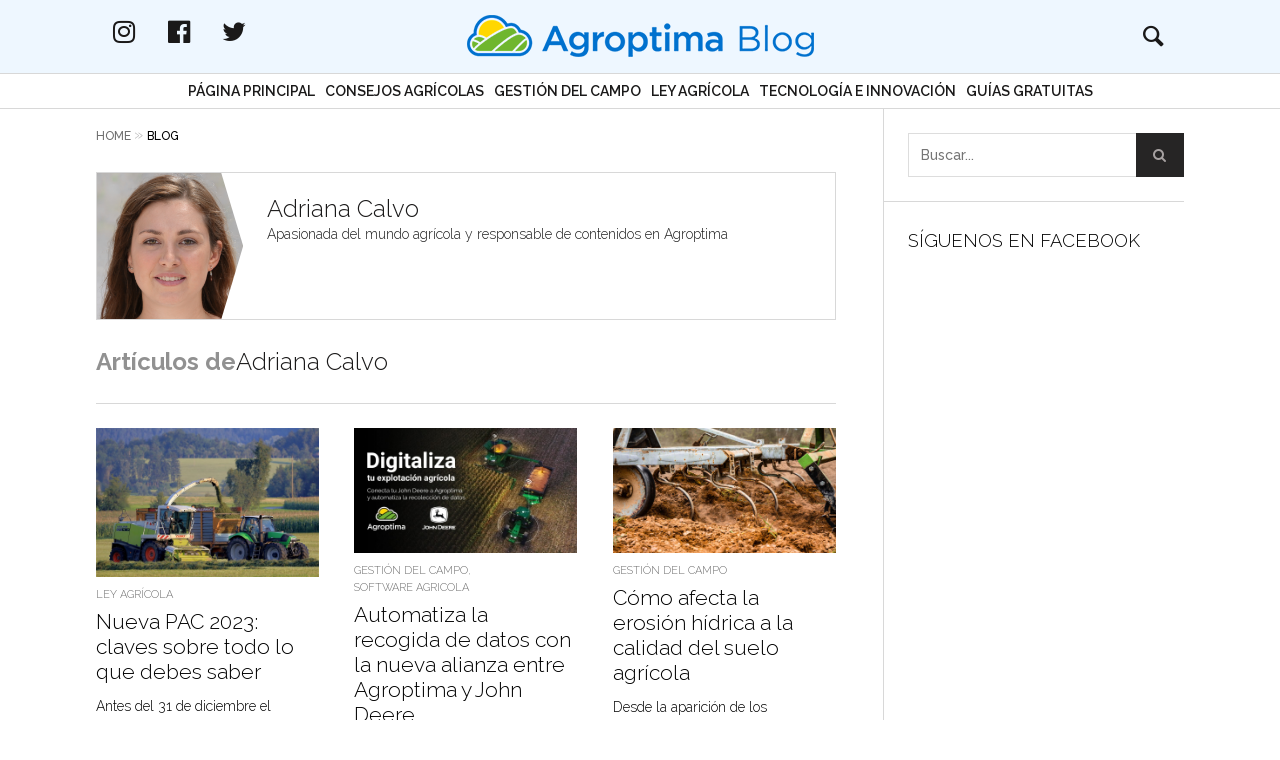

--- FILE ---
content_type: text/css
request_url: https://blog.agroptima.com/wp-content/litespeed/css/22f4e32c583c0e6b7593a90bb84b7277.css?ver=b7277
body_size: 43241
content:

/*!*
 *
 * inuitcss.com -- @inuitcss -- @csswizardry
 *
 */
 
/*! normalize.css v2.1.0 | MIT License | git.io/normalize */
 article,aside,details,figcaption,figure,footer,header,hgroup,main,nav,section,summary{display:block}audio,canvas,video{display:inline-block}audio:not([controls]){display:none;height:0}[hidden]{display:none}html{font-family:sans-serif;-webkit-text-size-adjust:100%;-ms-text-size-adjust:100%}body{margin:0}a:focus{outline:none}a:active,a:hover{outline:0}h1{font-size:2em;margin:.67em 0}abbr[title]{border-bottom:1px dotted}b,strong{font-weight:700}dfn{font-style:italic}hr{box-sizing:content-box;height:0}mark{background:#ff0;color:#000}code,kbd,pre,samp{font-family:monospace,serif;font-size:1em}pre{white-space:pre-wrap}q{quotes:"\201C" "\201D" "\2018" "\2019"}small{font-size:80%}sub,sup{font-size:75%;line-height:0;position:relative;vertical-align:baseline}sup{top:-.5em}sub{bottom:-.25em}img{border:0}svg:not(:root){overflow:hidden}figure{margin:0}fieldset{border:1px solid silver;margin:0 2px;padding:.35em .625em .75em}legend{border:0;padding:0}button,input,select,textarea{font-family:inherit;font-size:100%;margin:0}button,input{line-height:normal}button,select{text-transform:none}button,html input[type="button"],input[type="reset"],input[type="submit"]{-webkit-appearance:button;cursor:pointer}button[disabled],html input[disabled]{cursor:default}input[type="checkbox"],input[type="radio"]{box-sizing:border-box;padding:0}input[type="search"]{-webkit-appearance:textfield;box-sizing:content-box}input[type="search"]::-webkit-search-cancel-button,input[type="search"]::-webkit-search-decoration{-webkit-appearance:none}button::-moz-focus-inner,input::-moz-focus-inner{border:0;padding:0}textarea{overflow:auto;vertical-align:top}table{border-collapse:collapse;border-spacing:0}*,*:before,*:after{box-sizing:border-box}h1,h2,h3,h4,h5,h6,p,blockquote,pre,dl,dd,ol,ul,form,fieldset,legend,table,th,td,caption,hr{margin:0;padding:0}abbr[title],dfn[title]{cursor:help}u,ins{text-decoration:none}ins{border-bottom:1px solid}img{font-style:italic}.text-input:active,.text-input:focus,textarea:active,textarea:focus{outline:none}.cf:after,.nav:after,.rsBullets:after,.tabs__nav:after,.nav--main:after,.sub-menu:after,.commentlist:after,.author__social-links:after,.site-header__menu:after,.media:after,.author-box:after,.latest-comments__list:after,.island:after,.islet:after,.matrix:after,.multi-list:after,.widget_nav_menu ul:after,.widget_categories ul:after,.widget_meta ul:after,.wp-caption:after,blockquote cite:after,blockquote .testimonial__author-name:after,.btn-list:after,.widget_tag_cloud .wp-tag-cloud:after,.comments-area-title:after,.comment-reply-title:after,.progressbar:after,.mosaic:after,.footer-widget-area:after,.content:after,.widget_heap_social_links:after,.heap_popular_posts a:after,.pixcode--grid:after,.article-archive--classic:after{content:"";display:table;clear:both}h1,h2,h3,h4,h5,h6,hgroup,ul,ol,dl,blockquote,p,address,table,fieldset,figure,pre,.form-fields>li,.media,.author-box,.latest-comments__list,.island,.islet{margin-bottom:24px;margin-bottom:1.5rem}.islet h1,.islet h2,.islet h3,.islet h4,.islet h5,.islet h6,.islet hgroup,.islet ul,.islet ol,.islet dl,.islet blockquote,.islet p,.islet address,.islet table,.islet fieldset,.islet figure,.islet pre,.islet .form-fields>li,.islet .media,.islet .author-box,.islet .latest-comments__list,.islet .island,.islet .islet{margin-bottom:12px;margin-bottom:.75rem}.landmark{margin-bottom:48px;margin-bottom:3rem}hr{margin-top:-2px;margin-bottom:24px;margin-bottom:1.5rem}ul,ol,dd{margin-left:48px;margin-left:3rem}html{font:1em/1.5 "Open Sans";overflow-y:scroll;min-height:100%}h1,.alpha{font-size:40px;font-size:2.5rem;line-height:1.21}h2,.beta,.heading .archive__side-title{font-size:24px;font-size:1.5rem;line-height:1.51}h3,.gamma,.add-comment .add-comment__text,.widget_calendar caption{font-size:20px;font-size:1.25rem;line-height:1.21}h4,.delta,.widget__title{font-size:15px;font-size:.9375rem;line-height:1.61}h5,.epsilon{font-size:12px;font-size:.75rem;line-height:2.01}h6,.zeta{font-size:10px;font-size:.625rem;line-height:1.21}hgroup .hN{margin-bottom:0}.giga{font-size:96px;font-size:6rem;line-height:1.135}.mega{font-size:72px;font-size:4.5rem;line-height:1.17667}.kilo{font-size:48px;font-size:3rem;line-height:1.26}.lede,.lead{font-size:18px;font-size:1.125rem;line-height:1.34333}.smallprint,.milli{font-size:12px;font-size:.75rem;line-height:2.01}.micro{font-size:10px;font-size:.625rem;line-height:1.21}q{quotes:"‘" "’" "\\201C" "\\201D"}q:before{content:"\2018";content:open-quote}q:after{content:"\2019";content:close-quote}q q:before{content:"\201C";content:open-quote}q q:after{content:"\201D";content:close-quote}blockquote{quotes:"\\201C" "\\201D"}blockquote p:before{content:"\\201C";content:open-quote}blockquote p:after{content:"";content:no-close-quote}blockquote p:last-of-type:after{content:"\\201D";content:close-quote}blockquote q:before{content:"\2018";content:open-quote}blockquote q:after{content:"\2019";content:close-quote}blockquote{text-indent:-.41em}blockquote p:last-of-type{margin-bottom:0}.source{display:block;text-indent:0}.source:before{content:"\2014"}pre{overflow:auto}pre mark{background:none;border-bottom:1px solid;color:inherit}.code-comment{opacity:.75;filter:alpha(opacity=75)}.line-numbers{font-family:monospace,serif;list-style:decimal-leading-zero inside;white-space:nowrap;overflow:auto;margin-left:0}.line-numbers code{white-space:pre}img{max-width:100%}img[width],img[height]{max-width:none}.img--round{border-radius:0}.img--right{float:right;margin-bottom:24px;margin-bottom:1.5rem;margin-left:24px;margin-left:1.5rem}.img--left{float:left;margin-right:24px;margin-right:1.5rem;margin-bottom:24px;margin-bottom:1.5rem}.img--center{display:block;margin-right:auto;margin-bottom:24px;margin-bottom:1.5rem;margin-left:auto}.img--short{height:120px;height:7.5rem}.img--medium{height:240px;height:15rem}.img--tall{height:360px;height:22.5rem}figure>img{display:block}li>ul,li>ol{margin-bottom:0}.numbered-list{list-style-type:decimal}table{width:100%}th,td{padding:6px;padding:.375rem;text-align:left}@media screen and (min-width:480px){th,td{padding:12px;padding:.75rem}}[colspan]{text-align:center}[colspan="1"]{text-align:left}[rowspan]{vertical-align:middle}[rowspan="1"]{vertical-align:top}.numerical{text-align:right}.t5{width:5%}.t10{width:10%}.t12{width:12.5%}.t15{width:15%}.t20{width:20%}.t25{width:25%}.t30{width:30%}.t33{width:33.333%}.t35{width:35%}.t37{width:37.5%}.t40{width:40%}.t45{width:45%}.t50{width:50%}.t55{width:55%}.t60{width:60%}.t62{width:62.5%}.t65{width:65%}.t66{width:66.666%}.t70{width:70%}.t75{width:75%}.t80{width:80%}.t85{width:85%}.t87{width:87.5%}.t90{width:90%}.t95{width:95%}.table--bordered th,table th,.table--bordered td,table td{border:1px solid #ccc}.table--bordered th:empty,table th:empty,.table--bordered td:empty,table td:empty{border:none}.table--bordered thead tr:last-child th,table thead tr:last-child th{border-bottom-width:2px}.table--bordered tbody tr th:last-of-type,table tbody tr th:last-of-type{border-right-width:2px}.table--striped tbody tr:nth-of-type(odd),table tbody tr:nth-of-type(odd){background-color:#ffc}.table--data{font:12px/1.5 sans-serif}fieldset{padding:24px;padding:1.5rem}.form-fields{list-style:none;margin:0}.form-fields>li:last-child{margin-bottom:0}label,.label{display:block}.additional{display:block;font-weight:400}.check-list{list-style:none;margin:0}.check-label,.check-list label,.check-list .label{display:inline-block}.spoken-form label{display:inline-block;font:inherit}.extra-help{display:inline-block;visibility:hidden}.text-input:active+.extra-help,.text-input:focus+.extra-help{visibility:visible}.grid,.comment-form{margin-left:-24px;margin-left:-1.5rem;list-style:none;margin-bottom:0}.grid>.grid,.comment-form>.grid,.grid>.comment-form,.comment-form>.comment-form{margin-left:0}.grid__item,.logged-in-as,.comment-form-author,.comment-form-email,.comment-form-url,.comment-form-comment,.form-submit,.comment-subscription-form{display:inline-block;width:100%;padding-left:24px;padding-left:1.5rem;vertical-align:top}.grid--rev{direction:rtl;text-align:left}.grid--rev>.grid__item,.grid--rev>.logged-in-as,.grid--rev>.comment-form-author,.grid--rev>.comment-form-email,.grid--rev>.comment-form-url,.grid--rev>.comment-form-comment,.grid--rev>.form-submit,.grid--rev>.comment-subscription-form{direction:ltr;text-align:left}.grid--full{margin-left:0}.grid--full>.grid__item,.grid--full>.logged-in-as,.grid--full>.comment-form-author,.grid--full>.comment-form-email,.grid--full>.comment-form-url,.grid--full>.comment-form-comment,.grid--full>.form-submit,.grid--full>.comment-subscription-form{padding-left:0}.grid--right{text-align:right}.grid--right>.grid__item,.grid--right>.logged-in-as,.grid--right>.comment-form-author,.grid--right>.comment-form-email,.grid--right>.comment-form-url,.grid--right>.comment-form-comment,.grid--right>.form-submit,.grid--right>.comment-subscription-form{text-align:left}.grid--center{text-align:center}.grid--center>.grid__item,.grid--center>.logged-in-as,.grid--center>.comment-form-author,.grid--center>.comment-form-email,.grid--center>.comment-form-url,.grid--center>.comment-form-comment,.grid--center>.form-submit,.grid--center>.comment-subscription-form{text-align:left}.grid--middle>.grid__item,.grid--middle>.logged-in-as,.grid--middle>.comment-form-author,.grid--middle>.comment-form-email,.grid--middle>.comment-form-url,.grid--middle>.comment-form-comment,.grid--middle>.form-submit,.grid--middle>.comment-subscription-form{vertical-align:middle}.grid--bottom>.grid__item,.grid--bottom>.logged-in-as,.grid--bottom>.comment-form-author,.grid--bottom>.comment-form-email,.grid--bottom>.comment-form-url,.grid--bottom>.comment-form-comment,.grid--bottom>.form-submit,.grid--bottom>.comment-subscription-form{vertical-align:bottom}.grid--narrow{margin-left:-12px;margin-left:-.75rem}.grid--narrow>.grid__item,.grid--narrow>.logged-in-as,.grid--narrow>.comment-form-author,.grid--narrow>.comment-form-email,.grid--narrow>.comment-form-url,.grid--narrow>.comment-form-comment,.grid--narrow>.form-submit,.grid--narrow>.comment-subscription-form{padding-left:12px;padding-left:.75rem}.grid--wide{margin-left:-48px;margin-left:-3rem}.grid--wide>.grid__item,.grid--wide>.logged-in-as,.grid--wide>.comment-form-author,.grid--wide>.comment-form-email,.grid--wide>.comment-form-url,.grid--wide>.comment-form-comment,.grid--wide>.form-submit,.grid--wide>.comment-subscription-form{padding-left:48px;padding-left:3rem}.flexbox{display:table;width:100%}html.flexbox{display:block;width:auto}.flexbox__item,.site-header .header-component{display:table-cell;vertical-align:middle}.nav,.rsBullets,.tabs__nav,.nav--main,.sub-menu,.commentlist,.author__social-links,.site-header__menu{list-style:none;margin-left:0}.nav>li,.rsBullets>li,.tabs__nav>li,.nav--main>li,.sub-menu>li,.commentlist>li,.author__social-links>li,.site-header__menu>li,.nav>li>a,.rsBullets>li>a,.tabs__nav>li>a,.nav--main>li>a,.sub-menu>li>a,.commentlist>li>a,.author__social-links>li>a,.site-header__menu>li>a{display:inline-block;*display:inline;zoom:1}.nav--stacked>li,.sub-menu>li{display:list-item}.nav--stacked>li>a,.sub-menu>li>a{display:block}.nav--banner,.nav--main{text-align:center}.nav--block,.options,.tabs__nav{line-height:1;letter-spacing:-.31em;word-spacing:-.43em;white-space:nowrap}.nav--block>li,.options>li,.tabs__nav>li{letter-spacing:normal;word-spacing:normal}.nav--block>li>a,.options>li>a,.tabs__nav>li>a{padding:12px;padding:.75rem}.nav--fit{display:table;width:100%}.nav--fit>li{display:table-cell}.nav--fit>li>a{display:block}.nav--keywords>li:after{content:"\002C" "\00A0"}.nav--keywords>li:last-child:after{display:none}.options>li>a{border:0 solid #ccc;border-width:1px;border-left-width:0}.options>li:first-child>a{border-left-width:1px;border-top-left-radius:0;border-bottom-left-radius:0}.options>li:last-child>a{border-top-right-radius:0;border-bottom-right-radius:0}.breadcrumb>li+li:before{content:"\00BB" "\00A0"}.breadcrumb--path>li+li:before{content:"\002F" "\00A0"}.breadcrumb>li+li[data-breadcrumb]:before{content:attr(data-breadcrumb) " "}.breadcrumb__root{font-weight:700}.media,.author-box,.latest-comments__list{display:block}.media__img,.author__avatar,.latest-comments__avatar{float:left;margin-right:24px;margin-right:1.5rem}.media__img--rev{float:right;margin-left:24px;margin-left:1.5rem}.media__img img,.author__avatar img,.latest-comments__avatar img,.media__img--rev img{display:block}.media__body,.author__text,.latest-comments__body{overflow:hidden}.media__body,.author__text,.latest-comments__body,.media__body>:last-child,.author__text>:last-child,.latest-comments__body>:last-child{margin-bottom:0}.islet .media__img,.islet .author__avatar,.islet .latest-comments__avatar{margin-right:12px;margin-right:.75rem}.islet .media__img--rev{margin-left:12px;margin-left:.75rem}.island,.islet{display:block}.island{padding:24px;padding:1.5rem}.island>:last-child,.islet>:last-child{margin-bottom:0}.islet{padding:12px;padding:.75rem}.block-list,.matrix,.block-list>li,.matrix>li{border:0 solid #ccc}.block-list,.matrix{list-style:none;margin-left:0;border-top-width:1px;margin-top:-1px}.block-list>li,.matrix>li{border-bottom-width:1px;margin-top:-1px;padding:12px;padding:.75rem}.block-list__link,.matrix__link{display:block;padding:12px;padding:.75rem;margin:-12px;margin:-.75rem}.matrix{border-left-width:1px}.matrix>li{float:left;border-right-width:1px}.multi-list,.widget_nav_menu ul,.widget_categories ul,.widget_meta ul{list-style:none;margin-left:0}.multi-list>li,.widget_nav_menu ul>li,.widget_categories ul>li,.widget_meta ul>li{float:left}.two-cols>li,.widget_nav_menu ul>li,.widget_categories ul>li,.widget_meta ul>li{width:50%}.three-cols>li{width:33.333%}.four-cols>li{width:25%}.five-cols>li{width:20%}.matrix>.all-cols,.multi-list>.all-cols,.widget_nav_menu ul>.all-cols,.widget_categories ul>.all-cols,.widget_meta ul>.all-cols{width:100%}.split{text-align:right;list-style:none;margin-left:0}.split__title{text-align:left;float:left;clear:left}
/*!*
 * 
 * @csswizardry -- csswizardry.com/beautons
 * 
 */
 .btn,.comments_add-comment,.form-submit #comment-submit,.widget_tag_cloud a,.load-more__button{display:inline-block;vertical-align:middle;white-space:nowrap;font-family:inherit;font-size:100%;cursor:pointer;border:none;margin:0;padding-top:0;padding-bottom:0;line-height:3;padding-right:1em;padding-left:1em;border-radius:0}.btn,.comments_add-comment,.form-submit #comment-submit,.widget_tag_cloud a,.load-more__button,.btn:hover,.comments_add-comment:hover,.form-submit #comment-submit:hover,.widget_tag_cloud a:hover,.load-more__button:hover{text-decoration:none}.btn--small,.load-more__button{padding-right:.5em;padding-left:.5em;line-height:2}.btn--large{padding-right:1.5em;padding-left:1.5em;line-height:4}.btn--huge{padding-right:2em;padding-left:2em;line-height:5}.btn--full{width:100%;padding-right:0;padding-left:0;text-align:center}.btn--alpha{font-size:3rem}.btn--beta{font-size:2rem}.btn--gamma{font-size:1rem}.btn--natural{vertical-align:baseline;font-size:inherit;line-height:inherit;padding-right:.5em;padding-left:.5em}.btn--positive{background-color:#4A993E;color:#fff}.btn--negative,.widget_tag_cloud a{background-color:#b33630;color:#fff}.btn--inactive,.btn--inactive:hover,.btn--inactive:active,.btn--inactive:focus{background-color:#ddd;color:#777;cursor:text}.btn--soft{border-radius:200px}.btn--hard{border-radius:0}.greybox,.graybox{font-size:12px;font-size:.75rem;line-height:2.01;font-family:sans-serif;text-align:center;background-color:rgb(0 0 0 / .2);color:#fff}.greybox a,.graybox a{color:#fff;text-decoration:underline}.greybox--small,.graybox--small{line-height:48px}.greybox--medium,.graybox--medium{line-height:96px}.greybox--large,.graybox--large{line-height:192px}.greybox--huge,.graybox--huge{line-height:384px}.greybox--gigantic,.graybox--gigantic{line-height:768px}.one-whole,.logged-in-as,.comment-form-comment,.form-submit,.comment-subscription-form{width:100%}.one-half,.two-quarters,.three-sixths,.four-eighths,.five-tenths,.six-twelfths{width:50%}.one-third,.two-sixths,.four-twelfths{width:33.333%}.two-thirds,.four-sixths,.eight-twelfths{width:66.666%}.one-quarter,.two-eighths,.three-twelfths{width:25%}.three-quarters,.six-eighths,.nine-twelfths{width:75%}.one-fifth,.two-tenths{width:20%}.two-fifths,.four-tenths{width:40%}.three-fifths,.six-tenths{width:60%}.four-fifths,.eight-tenths{width:80%}.one-sixth,.two-twelfths{width:16.666%}.five-sixths,.ten-twelfths{width:83.333%}.one-eighth{width:12.5%}.three-eighths{width:37.5%}.five-eighths{width:62.5%}.seven-eighths{width:87.5%}.one-tenth{width:10%}.three-tenths{width:30%}.seven-tenths{width:70%}.nine-tenths{width:90%}.one-twelfth{width:8.333%}.five-twelfths{width:41.666%}.seven-twelfths{width:58.333%}.eleven-twelfths{width:91.666%}@media only screen and (max-width:899px){.palm-one-whole{width:100%}.palm-one-half,.palm-two-quarters,.palm-three-sixths,.palm-four-eighths,.palm-five-tenths,.palm-six-twelfths{width:50%}.palm-one-third,.palm-two-sixths,.palm-four-twelfths{width:33.333%}.palm-two-thirds,.palm-four-sixths,.palm-eight-twelfths{width:66.666%}.palm-one-quarter,.palm-two-eighths,.palm-three-twelfths{width:25%}.palm-three-quarters,.palm-six-eighths,.palm-nine-twelfths{width:75%}.palm-one-fifth,.palm-two-tenths{width:20%}.palm-two-fifths,.palm-four-tenths{width:40%}.palm-three-fifths,.palm-six-tenths{width:60%}.palm-four-fifths,.palm-eight-tenths{width:80%}.palm-one-sixth,.palm-two-twelfths{width:16.666%}.palm-five-sixths,.palm-ten-twelfths{width:83.333%}.palm-one-eighth{width:12.5%}.palm-three-eighths{width:37.5%}.palm-five-eighths{width:62.5%}.palm-seven-eighths{width:87.5%}.palm-one-tenth{width:10%}.palm-three-tenths{width:30%}.palm-seven-tenths{width:70%}.palm-nine-tenths{width:90%}.palm-one-twelfth{width:8.333%}.palm-five-twelfths{width:41.666%}.palm-seven-twelfths{width:58.333%}.palm-eleven-twelfths{width:91.666%}}@media only screen and (min-width:900px) and (max-width:1023px){.lap-one-whole{width:100%}.lap-one-half,.lap-two-quarters,.lap-three-sixths,.lap-four-eighths,.lap-five-tenths,.lap-six-twelfths{width:50%}.lap-one-third,.lap-two-sixths,.lap-four-twelfths{width:33.333%}.lap-two-thirds,.lap-four-sixths,.lap-eight-twelfths{width:66.666%}.lap-one-quarter,.lap-two-eighths,.lap-three-twelfths{width:25%}.lap-three-quarters,.lap-six-eighths,.lap-nine-twelfths{width:75%}.lap-one-fifth,.lap-two-tenths{width:20%}.lap-two-fifths,.lap-four-tenths{width:40%}.lap-three-fifths,.lap-six-tenths{width:60%}.lap-four-fifths,.lap-eight-tenths{width:80%}.lap-one-sixth,.lap-two-twelfths{width:16.666%}.lap-five-sixths,.lap-ten-twelfths{width:83.333%}.lap-one-eighth{width:12.5%}.lap-three-eighths{width:37.5%}.lap-five-eighths{width:62.5%}.lap-seven-eighths{width:87.5%}.lap-one-tenth{width:10%}.lap-three-tenths{width:30%}.lap-seven-tenths{width:70%}.lap-nine-tenths{width:90%}.lap-one-twelfth{width:8.333%}.lap-five-twelfths{width:41.666%}.lap-seven-twelfths{width:58.333%}.lap-eleven-twelfths{width:91.666%}}@media only screen and (min-width:900px){.lap-and-up-one-whole{width:100%}.lap-and-up-one-half,.lap-and-up-two-quarters,.lap-and-up-three-sixths,.lap-and-up-four-eighths,.lap-and-up-five-tenths,.lap-and-up-six-twelfths{width:50%}.lap-and-up-one-third,.lap-and-up-two-sixths,.lap-and-up-four-twelfths,.comment-form-author,.comment-form-email,.comment-form-url,.site-header .header-component{width:33.333%}.lap-and-up-two-thirds,.lap-and-up-four-sixths,.lap-and-up-eight-twelfths{width:66.666%}.lap-and-up-one-quarter,.lap-and-up-two-eighths,.lap-and-up-three-twelfths{width:25%}.lap-and-up-three-quarters,.lap-and-up-six-eighths,.lap-and-up-nine-twelfths{width:75%}.lap-and-up-one-fifth,.lap-and-up-two-tenths{width:20%}.lap-and-up-two-fifths,.lap-and-up-four-tenths{width:40%}.lap-and-up-three-fifths,.lap-and-up-six-tenths{width:60%}.lap-and-up-four-fifths,.lap-and-up-eight-tenths{width:80%}.lap-and-up-one-sixth,.lap-and-up-two-twelfths{width:16.666%}.lap-and-up-five-sixths,.lap-and-up-ten-twelfths{width:83.333%}.lap-and-up-one-eighth{width:12.5%}.lap-and-up-three-eighths{width:37.5%}.lap-and-up-five-eighths{width:62.5%}.lap-and-up-seven-eighths{width:87.5%}.lap-and-up-one-tenth{width:10%}.lap-and-up-three-tenths{width:30%}.lap-and-up-seven-tenths{width:70%}.lap-and-up-nine-tenths{width:90%}.lap-and-up-one-twelfth{width:8.333%}.lap-and-up-five-twelfths{width:41.666%}.lap-and-up-seven-twelfths{width:58.333%}.lap-and-up-eleven-twelfths{width:91.666%}}@media only screen and (max-width:1023px){.portable-one-whole{width:100%}.portable-one-half,.portable-two-quarters,.portable-three-sixths,.portable-four-eighths,.portable-five-tenths,.portable-six-twelfths{width:50%}.portable-one-third,.portable-two-sixths,.portable-four-twelfths{width:33.333%}.portable-two-thirds,.portable-four-sixths,.portable-eight-twelfths{width:66.666%}.portable-one-quarter,.portable-two-eighths,.portable-three-twelfths{width:25%}.portable-three-quarters,.portable-six-eighths,.portable-nine-twelfths{width:75%}.portable-one-fifth,.portable-two-tenths{width:20%}.portable-two-fifths,.portable-four-tenths{width:40%}.portable-three-fifths,.portable-six-tenths{width:60%}.portable-four-fifths,.portable-eight-tenths{width:80%}.portable-one-sixth,.portable-two-twelfths{width:16.666%}.portable-five-sixths,.portable-ten-twelfths{width:83.333%}.portable-one-eighth{width:12.5%}.portable-three-eighths{width:37.5%}.portable-five-eighths{width:62.5%}.portable-seven-eighths{width:87.5%}.portable-one-tenth{width:10%}.portable-three-tenths{width:30%}.portable-seven-tenths{width:70%}.portable-nine-tenths{width:90%}.portable-one-twelfth{width:8.333%}.portable-five-twelfths{width:41.666%}.portable-seven-twelfths{width:58.333%}.portable-eleven-twelfths{width:91.666%}}@media only screen and (min-width:1024px){.desk-one-whole{width:100%}.desk-one-half,.desk-two-quarters,.desk-three-sixths,.desk-four-eighths,.desk-five-tenths,.desk-six-twelfths{width:50%}.desk-one-third,.desk-two-sixths,.desk-four-twelfths{width:33.333%}.desk-two-thirds,.desk-four-sixths,.desk-eight-twelfths{width:66.666%}.desk-one-quarter,.desk-two-eighths,.desk-three-twelfths{width:25%}.desk-three-quarters,.desk-six-eighths,.desk-nine-twelfths{width:75%}.desk-one-fifth,.desk-two-tenths{width:20%}.desk-two-fifths,.desk-four-tenths{width:40%}.desk-three-fifths,.desk-six-tenths{width:60%}.desk-four-fifths,.desk-eight-tenths{width:80%}.desk-one-sixth,.desk-two-twelfths{width:16.666%}.desk-five-sixths,.desk-ten-twelfths{width:83.333%}.desk-one-eighth{width:12.5%}.desk-three-eighths{width:37.5%}.desk-five-eighths{width:62.5%}.desk-seven-eighths{width:87.5%}.desk-one-tenth{width:10%}.desk-three-tenths{width:30%}.desk-seven-tenths{width:70%}.desk-nine-tenths{width:90%}.desk-one-twelfth{width:8.333%}.desk-five-twelfths{width:41.666%}.desk-seven-twelfths{width:58.333%}.desk-eleven-twelfths{width:91.666%}}.brand{font-family:"Helvetica Neue",sans-serif!important;color:#4a8ec2!important}.brand-face{font-family:"Helvetica Neue",sans-serif!important}.brand-color,.brand-colour{color:#4a8ec2!important}.float--right{float:right!important}.float--left{float:left!important}.float--none{float:none!important}.text--left{text-align:left!important}.text--center{text-align:center!important}.text--right{text-align:right!important}.weight--light{font-weight:300!important}.weight--normal{font-weight:400!important}.weight--semibold{font-weight:600!important}.push{margin:24px!important;margin:1.5rem!important}.push--top{margin-top:24px!important;margin-top:1.5rem!important}.push--right{margin-right:24px!important;margin-right:1.5rem!important}.push--bottom{margin-bottom:24px!important;margin-bottom:1.5rem!important}.push--left{margin-left:24px!important;margin-left:1.5rem!important}.push--ends{margin-top:24px!important;margin-top:1.5rem!important;margin-bottom:24px!important;margin-bottom:1.5rem!important}.push--sides{margin-right:24px!important;margin-right:1.5rem!important;margin-left:24px!important;margin-left:1.5rem!important}.push-half{margin:12px!important;margin:0.75rem!important}.push-half--top{margin-top:12px!important;margin-top:0.75rem!important}.push-half--right{margin-right:12px!important;margin-right:0.75rem!important}.push-half--bottom{margin-bottom:12px!important;margin-bottom:0.75rem!important}.push-half--left{margin-left:12px!important;margin-left:0.75rem!important}.push-half--ends{margin-top:12px!important;margin-top:0.75rem!important;margin-bottom:12px!important;margin-bottom:0.75rem!important}.push-half--sides{margin-right:12px!important;margin-right:0.75rem!important;margin-left:12px!important;margin-left:0.75rem!important}.flush{margin:0!important;margin:0!important}.flush--top,.mt0{margin-top:0!important;margin-top:0!important}.flush--right{margin-right:0!important;margin-right:0!important}.flush--bottom,.mb0{margin-bottom:0!important;margin-bottom:0!important}.flush--left{margin-left:0!important;margin-left:0!important}.flush--ends{margin-top:0!important;margin-top:0!important;margin-bottom:0!important;margin-bottom:0!important}.flush--sides{margin-right:0!important;margin-right:0!important;margin-left:0!important;margin-left:0!important}.soft{padding:24px!important;padding:1.5rem!important}.soft--top{padding-top:24px!important;padding-top:1.5rem!important}.soft--right{padding-right:24px!important;padding-right:1.5rem!important}.soft--bottom{padding-bottom:24px!important;padding-bottom:1.5rem!important}.soft--left{padding-left:24px!important;padding-left:1.5rem!important}.soft--ends{padding-top:24px!important;padding-top:1.5rem!important;padding-bottom:24px!important;padding-bottom:1.5rem!important}.soft--sides{padding-right:24px!important;padding-right:1.5rem!important;padding-left:24px!important;padding-left:1.5rem!important}.soft-half{padding:12px!important;padding:0.75rem!important}.soft-half--top{padding-top:12px!important;padding-top:0.75rem!important}.soft-half--right{padding-right:12px!important;padding-right:0.75rem!important}.soft-half--bottom{padding-bottom:12px!important;padding-bottom:0.75rem!important}.soft-half--left{padding-left:12px!important;padding-left:0.75rem!important}.soft-half--ends{padding-top:12px!important;padding-top:0.75rem!important;padding-bottom:12px!important;padding-bottom:0.75rem!important}.soft-half--sides{padding-right:12px!important;padding-right:0.75rem!important;padding-left:12px!important;padding-left:0.75rem!important}.hard{padding:0!important;padding:0!important}.hard--top,.pt0{padding-top:0!important;padding-top:0!important}.hard--right{padding-right:0!important;padding-right:0!important}.hard--bottom,.pb0{padding-bottom:0!important;padding-bottom:0!important}.hard--left{padding-left:0!important;padding-left:0!important}.hard--ends{padding-top:0!important;padding-top:0!important;padding-bottom:0!important;padding-bottom:0!important}.hard--sides{padding-right:0!important;padding-right:0!important;padding-left:0!important;padding-left:0!important}.full-bleed{margin-right:-24px!important;margin-right:-1.5rem!important;margin-left:-24px!important;margin-left:-1.5rem!important}.islet .full-bleed{margin-right:-12px!important;margin-right:-0.75rem!important;margin-left:-12px!important;margin-left:-0.75rem!important}.informative{cursor:help!important}.muted{opacity:0.5!important;filter:alpha(opacity=50)!important}.proceed{text-align:right!important}.go:after{content:" " "»"!important}.back:before{content:"«" " "!important}.caps{text-transform:uppercase!important}.accessibility,.visuallyhidden{border:0!important;clip:rect(0 0 0 0)!important;height:1px!important;margin:-1px!important;overflow:hidden!important;padding:0!important;position:absolute!important;width:1px!important}@media only screen and (max-width:899px){.accessibility--palm,.visuallyhidden--palm{border:0!important;clip:rect(0 0 0 0)!important;height:1px!important;margin:-1px!important;overflow:hidden!important;padding:0!important;position:absolute!important;width:1px!important}}@media only screen and (min-width:900px) and (max-width:1023px){.accessibility--lap,.visuallyhidden--lap{border:0!important;clip:rect(0 0 0 0)!important;height:1px!important;margin:-1px!important;overflow:hidden!important;padding:0!important;position:absolute!important;width:1px!important}}@media only screen and (min-width:900px){.accessibility--lap-and-up,.visuallyhidden--lap-and-up{border:0!important;clip:rect(0 0 0 0)!important;height:1px!important;margin:-1px!important;overflow:hidden!important;padding:0!important;position:absolute!important;width:1px!important}}@media only screen and (max-width:1023px){.accessibility--portable,.visuallyhidden--portable{border:0!important;clip:rect(0 0 0 0)!important;height:1px!important;margin:-1px!important;overflow:hidden!important;padding:0!important;position:absolute!important;width:1px!important}}@media only screen and (min-width:1024px){.accessibility--desk,.visuallyhidden--desk{border:0!important;clip:rect(0 0 0 0)!important;height:1px!important;margin:-1px!important;overflow:hidden!important;padding:0!important;position:absolute!important;width:1px!important}}@media only screen and (min-width:1366px){.accessibility--desk-wide,.visuallyhidden--desk-wide{border:0!important;clip:rect(0 0 0 0)!important;height:1px!important;margin:-1px!important;overflow:hidden!important;padding:0!important;position:absolute!important;width:1px!important}}[class^='icon-'],[class*=' icon-']{font-family:FontAwesome;font-weight:400;font-style:normal;text-decoration:inherit;-webkit-font-smoothing:antialiased;*margin-right:.3em}
/*!
 *  Font Awesome 4.6.3 by @davegandy - http://fontawesome.io - @fontawesome
 *  License - http://fontawesome.io/license (Font: SIL OFL 1.1, CSS: MIT License)
 */
 @font-face{font-family:'FontAwesome';src:url(/wp-content/themes/heap/assets/fonts/icon-fonts/fontawesome/fontawesome-webfont.eot?v=4.6.3);src:url("/wp-content/themes/heap/assets/fonts/icon-fonts/fontawesome/fontawesome-webfont.eot?#iefix&v=4.6.3") format("embedded-opentype"),url(/wp-content/themes/heap/assets/fonts/icon-fonts/fontawesome/fontawesome-webfont.woff2?v=4.6.3) format("woff2"),url(/wp-content/themes/heap/assets/fonts/icon-fonts/fontawesome/fontawesome-webfont.woff?v=4.6.3) format("woff"),url(/wp-content/themes/heap/assets/fonts/icon-fonts/fontawesome/fontawesome-webfont.ttf?v=4.6.3) format("truetype"),url("/wp-content/themes/heap/assets/fonts/icon-fonts/fontawesome/fontawesome-webfont.svg?v=4.6.3#fontawesomeregular") format("svg");font-weight:400;font-style:normal}.icon{display:inline-block;font:normal normal normal 14px/1 FontAwesome;font-size:inherit;text-rendering:auto;-webkit-font-smoothing:antialiased;-moz-osx-font-smoothing:grayscale}.icon-lg{font-size:1.33333em;line-height:.75em;vertical-align:-15%}.icon-2x{font-size:2em}.icon-3x{font-size:3em}.icon-4x{font-size:4em}.icon-5x{font-size:5em}.icon-fw{width:1.28571em;text-align:center}.icon-ul{padding-left:0;margin-left:2.14286em;list-style-type:none}.icon-ul>li{position:relative}.icon-li{position:absolute;left:-2.14286em;width:2.14286em;top:.14286em;text-align:center}.icon-li.icon-lg{left:-1.85714em}.icon-border{padding:.2em .25em .15em;border:solid .08em #eee;border-radius:.1em}.icon-pull-left{float:left}.icon-pull-right{float:right}.icon.icon-pull-left{margin-right:.3em}.icon.icon-pull-right{margin-left:.3em}.pull-right{float:right}.pull-left{float:left}.icon.pull-left{margin-right:.3em}.icon.pull-right{margin-left:.3em}.icon-spin{-webkit-animation:fa-spin 2s infinite linear;animation:fa-spin 2s infinite linear}.icon-pulse{-webkit-animation:fa-spin 1s infinite steps(8);animation:fa-spin 1s infinite steps(8)}@-webkit-keyframes fa-spin{0%{transform:rotate(0deg)}100%{transform:rotate(359deg)}}@keyframes fa-spin{0%{transform:rotate(0deg)}100%{transform:rotate(359deg)}}.icon-rotate-90{-ms-filter:"progid:DXImageTransform.Microsoft.BasicImage(rotation=1)";transform:rotate(90deg)}.icon-rotate-180{-ms-filter:"progid:DXImageTransform.Microsoft.BasicImage(rotation=2)";transform:rotate(180deg)}.icon-rotate-270{-ms-filter:"progid:DXImageTransform.Microsoft.BasicImage(rotation=3)";transform:rotate(270deg)}.icon-flip-horizontal{-ms-filter:"progid:DXImageTransform.Microsoft.BasicImage(rotation=0, mirror=1)";transform:scale(-1,1)}.icon-flip-vertical{-ms-filter:"progid:DXImageTransform.Microsoft.BasicImage(rotation=2, mirror=1)";transform:scale(1,-1)}:root .icon-rotate-90,:root .icon-rotate-180,:root .icon-rotate-270,:root .icon-flip-horizontal,:root .icon-flip-vertical{filter:none}.icon-stack{position:relative;display:inline-block;width:2em;height:2em;line-height:2em;vertical-align:middle}.icon-stack-1x,.icon-stack-2x{position:absolute;left:0;width:100%;text-align:center}.icon-stack-1x{line-height:inherit}.icon-stack-2x{font-size:2em}.icon-inverse{color:#fff}.icon-glass:before{content:""}.icon-music:before{content:""}.icon-search:before{content:""}.icon-envelope-o:before{content:""}.icon-heart:before{content:""}.icon-star:before{content:""}.icon-star-o:before{content:""}.icon-user:before{content:""}.icon-film:before{content:""}.icon-th-large:before{content:""}.icon-th:before{content:""}.icon-th-list:before{content:""}.icon-check:before{content:""}.icon-remove:before,.icon-close:before,.icon-times:before{content:""}.icon-search-plus:before{content:""}.icon-search-minus:before{content:""}.icon-power-off:before{content:""}.icon-signal:before{content:""}.icon-gear:before,.icon-cog:before{content:""}.icon-trash-o:before{content:""}.icon-home:before{content:""}.icon-file-o:before{content:""}.icon-clock-o:before{content:""}.icon-road:before{content:""}.icon-download:before{content:""}.icon-arrow-circle-o-down:before{content:""}.icon-arrow-circle-o-up:before{content:""}.icon-inbox:before{content:""}.icon-play-circle-o:before{content:""}.icon-rotate-right:before,.icon-repeat:before{content:""}.icon-refresh:before{content:""}.icon-list-alt:before{content:""}.icon-lock:before{content:""}.icon-flag:before{content:""}.icon-headphones:before{content:""}.icon-volume-off:before{content:""}.icon-volume-down:before{content:""}.icon-volume-up:before{content:""}.icon-qrcode:before{content:""}.icon-barcode:before{content:""}.icon-tag:before{content:""}.icon-tags:before{content:""}.icon-book:before{content:""}.icon-bookmark:before{content:""}.icon-print:before{content:""}.icon-camera:before{content:""}.icon-font:before{content:""}.icon-bold:before{content:""}.icon-italic:before{content:""}.icon-text-height:before{content:""}.icon-text-width:before{content:""}.icon-align-left:before{content:""}.icon-align-center:before{content:""}.icon-align-right:before{content:""}.icon-align-justify:before{content:""}.icon-list:before{content:""}.icon-dedent:before,.icon-outdent:before{content:""}.icon-indent:before{content:""}.icon-video-camera:before{content:""}.icon-photo:before,.icon-image:before,.icon-picture-o:before{content:""}.icon-pencil:before{content:""}.icon-map-marker:before{content:""}.icon-adjust:before{content:""}.icon-tint:before{content:""}.icon-edit:before,.icon-pencil-square-o:before{content:""}.icon-share-square-o:before{content:""}.icon-check-square-o:before{content:""}.icon-arrows:before{content:""}.icon-step-backward:before{content:""}.icon-fast-backward:before{content:""}.icon-backward:before{content:""}.icon-play:before{content:""}.icon-pause:before{content:""}.icon-stop:before{content:""}.icon-forward:before{content:""}.icon-fast-forward:before{content:""}.icon-step-forward:before{content:""}.icon-eject:before{content:""}.icon-chevron-left:before{content:""}.icon-chevron-right:before{content:""}.icon-plus-circle:before{content:""}.icon-minus-circle:before{content:""}.icon-times-circle:before{content:""}.icon-check-circle:before{content:""}.icon-question-circle:before{content:""}.icon-info-circle:before{content:""}.icon-crosshairs:before{content:""}.icon-times-circle-o:before{content:""}.icon-check-circle-o:before{content:""}.icon-ban:before{content:""}.icon-arrow-left:before{content:""}.icon-arrow-right:before{content:""}.icon-arrow-up:before{content:""}.icon-arrow-down:before{content:""}.icon-mail-forward:before,.icon-share:before{content:""}.icon-expand:before{content:""}.icon-compress:before{content:""}.icon-plus:before{content:""}.icon-minus:before{content:""}.icon-asterisk:before{content:""}.icon-exclamation-circle:before{content:""}.icon-gift:before{content:""}.icon-leaf:before{content:""}.icon-fire:before{content:""}.icon-eye:before{content:""}.icon-eye-slash:before{content:""}.icon-warning:before,.icon-exclamation-triangle:before{content:""}.icon-plane:before{content:""}.icon-calendar:before{content:""}.icon-random:before{content:""}.icon-comment:before{content:""}.icon-magnet:before{content:""}.icon-chevron-up:before{content:""}.icon-chevron-down:before{content:""}.icon-retweet:before{content:""}.icon-shopping-cart:before{content:""}.icon-folder:before{content:""}.icon-folder-open:before{content:""}.icon-arrows-v:before{content:""}.icon-arrows-h:before{content:""}.icon-bar-chart-o:before,.icon-bar-chart:before{content:""}.icon-twitter-square:before{content:""}.icon-facebook-square:before{content:""}.icon-camera-retro:before{content:""}.icon-key:before{content:""}.icon-gears:before,.icon-cogs:before{content:""}.icon-comments:before{content:""}.icon-thumbs-o-up:before{content:""}.icon-thumbs-o-down:before{content:""}.icon-star-half:before{content:""}.icon-heart-o:before{content:""}.icon-sign-out:before{content:""}.icon-linkedin-square:before{content:""}.icon-thumb-tack:before{content:""}.icon-external-link:before{content:""}.icon-sign-in:before{content:""}.icon-trophy:before{content:""}.icon-github-square:before{content:""}.icon-upload:before{content:""}.icon-lemon-o:before{content:""}.icon-phone:before{content:""}.icon-square-o:before{content:""}.icon-bookmark-o:before{content:""}.icon-phone-square:before{content:""}.icon-twitter:before{content:""}.icon-facebook-f:before,.icon-facebook:before{content:""}.icon-github:before{content:""}.icon-unlock:before{content:""}.icon-credit-card:before{content:""}.icon-feed:before,.icon-rss:before{content:""}.icon-hdd-o:before{content:""}.icon-bullhorn:before{content:""}.icon-bell:before{content:""}.icon-certificate:before{content:""}.icon-hand-o-right:before{content:""}.icon-hand-o-left:before{content:""}.icon-hand-o-up:before{content:""}.icon-hand-o-down:before{content:""}.icon-arrow-circle-left:before{content:""}.icon-arrow-circle-right:before{content:""}.icon-arrow-circle-up:before{content:""}.icon-arrow-circle-down:before{content:""}.icon-globe:before{content:""}.icon-wrench:before{content:""}.icon-tasks:before{content:""}.icon-filter:before{content:""}.icon-briefcase:before{content:""}.icon-arrows-alt:before{content:""}.icon-group:before,.icon-users:before{content:""}.icon-chain:before,.icon-link:before{content:""}.icon-cloud:before{content:""}.icon-flask:before{content:""}.icon-cut:before,.icon-scissors:before{content:""}.icon-copy:before,.icon-files-o:before{content:""}.icon-paperclip:before{content:""}.icon-save:before,.icon-floppy-o:before{content:""}.icon-square:before{content:""}.icon-navicon:before,.icon-reorder:before,.icon-bars:before{content:""}.icon-list-ul:before{content:""}.icon-list-ol:before{content:""}.icon-strikethrough:before{content:""}.icon-underline:before{content:""}.icon-table:before{content:""}.icon-magic:before{content:""}.icon-truck:before{content:""}.icon-pinterest:before{content:""}.icon-pinterest-square:before{content:""}.icon-google-plus-square:before{content:""}.icon-google-plus:before{content:""}.icon-money:before{content:""}.icon-caret-down:before{content:""}.icon-caret-up:before{content:""}.icon-caret-left:before{content:""}.icon-caret-right:before{content:""}.icon-columns:before{content:""}.icon-unsorted:before,.icon-sort:before{content:""}.icon-sort-down:before,.icon-sort-desc:before{content:""}.icon-sort-up:before,.icon-sort-asc:before{content:""}.icon-envelope:before{content:""}.icon-linkedin:before{content:""}.icon-rotate-left:before,.icon-undo:before{content:""}.icon-legal:before,.icon-gavel:before{content:""}.icon-dashboard:before,.icon-tachometer:before{content:""}.icon-comment-o:before{content:""}.icon-comments-o:before{content:""}.icon-flash:before,.icon-bolt:before{content:""}.icon-sitemap:before{content:""}.icon-umbrella:before{content:""}.icon-paste:before,.icon-clipboard:before{content:""}.icon-lightbulb-o:before{content:""}.icon-exchange:before{content:""}.icon-cloud-download:before{content:""}.icon-cloud-upload:before{content:""}.icon-user-md:before{content:""}.icon-stethoscope:before{content:""}.icon-suitcase:before{content:""}.icon-bell-o:before{content:""}.icon-coffee:before{content:""}.icon-cutlery:before{content:""}.icon-file-text-o:before{content:""}.icon-building-o:before{content:""}.icon-hospital-o:before{content:""}.icon-ambulance:before{content:""}.icon-medkit:before{content:""}.icon-fighter-jet:before{content:""}.icon-beer:before{content:""}.icon-h-square:before{content:""}.icon-plus-square:before{content:""}.icon-angle-double-left:before{content:""}.icon-angle-double-right:before{content:""}.icon-angle-double-up:before{content:""}.icon-angle-double-down:before{content:""}.icon-angle-left:before{content:""}.icon-angle-right:before{content:""}.icon-angle-up:before{content:""}.icon-angle-down:before{content:""}.icon-desktop:before{content:""}.icon-laptop:before{content:""}.icon-tablet:before{content:""}.icon-mobile-phone:before,.icon-mobile:before{content:""}.icon-circle-o:before{content:""}.icon-quote-left:before{content:""}.icon-quote-right:before{content:""}.icon-spinner:before{content:""}.icon-circle:before{content:""}.icon-mail-reply:before,.icon-reply:before{content:""}.icon-github-alt:before{content:""}.icon-folder-o:before{content:""}.icon-folder-open-o:before{content:""}.icon-smile-o:before{content:""}.icon-frown-o:before{content:""}.icon-meh-o:before{content:""}.icon-gamepad:before{content:""}.icon-keyboard-o:before{content:""}.icon-flag-o:before{content:""}.icon-flag-checkered:before{content:""}.icon-terminal:before{content:""}.icon-code:before{content:""}.icon-mail-reply-all:before,.icon-reply-all:before{content:""}.icon-star-half-empty:before,.icon-star-half-full:before,.icon-star-half-o:before{content:""}.icon-location-arrow:before{content:""}.icon-crop:before{content:""}.icon-code-fork:before{content:""}.icon-unlink:before,.icon-chain-broken:before{content:""}.icon-question:before{content:""}.icon-info:before{content:""}.icon-exclamation:before{content:""}.icon-superscript:before{content:""}.icon-subscript:before{content:""}.icon-eraser:before{content:""}.icon-puzzle-piece:before{content:""}.icon-microphone:before{content:""}.icon-microphone-slash:before{content:""}.icon-shield:before{content:""}.icon-calendar-o:before{content:""}.icon-fire-extinguisher:before{content:""}.icon-rocket:before{content:""}.icon-maxcdn:before{content:""}.icon-chevron-circle-left:before{content:""}.icon-chevron-circle-right:before{content:""}.icon-chevron-circle-up:before{content:""}.icon-chevron-circle-down:before{content:""}.icon-html5:before{content:""}.icon-css3:before{content:""}.icon-anchor:before{content:""}.icon-unlock-alt:before{content:""}.icon-bullseye:before{content:""}.icon-ellipsis-h:before{content:""}.icon-ellipsis-v:before{content:""}.icon-rss-square:before{content:""}.icon-play-circle:before{content:""}.icon-ticket:before{content:""}.icon-minus-square:before{content:""}.icon-minus-square-o:before{content:""}.icon-level-up:before{content:""}.icon-level-down:before{content:""}.icon-check-square:before{content:""}.icon-pencil-square:before{content:""}.icon-external-link-square:before{content:""}.icon-share-square:before{content:""}.icon-compass:before{content:""}.icon-toggle-down:before,.icon-caret-square-o-down:before{content:""}.icon-toggle-up:before,.icon-caret-square-o-up:before{content:""}.icon-toggle-right:before,.icon-caret-square-o-right:before{content:""}.icon-euro:before,.icon-eur:before{content:""}.icon-gbp:before{content:""}.icon-dollar:before,.icon-usd:before{content:""}.icon-rupee:before,.icon-inr:before{content:""}.icon-cny:before,.icon-rmb:before,.icon-yen:before,.icon-jpy:before{content:""}.icon-ruble:before,.icon-rouble:before,.icon-rub:before{content:""}.icon-won:before,.icon-krw:before{content:""}.icon-bitcoin:before,.icon-btc:before{content:""}.icon-file:before{content:""}.icon-file-text:before{content:""}.icon-sort-alpha-asc:before{content:""}.icon-sort-alpha-desc:before{content:""}.icon-sort-amount-asc:before{content:""}.icon-sort-amount-desc:before{content:""}.icon-sort-numeric-asc:before{content:""}.icon-sort-numeric-desc:before{content:""}.icon-thumbs-up:before{content:""}.icon-thumbs-down:before{content:""}.icon-youtube-square:before{content:""}.icon-youtube:before{content:""}.icon-xing:before{content:""}.icon-xing-square:before{content:""}.icon-youtube-play:before{content:""}.icon-dropbox:before{content:""}.icon-stack-overflow:before{content:""}.icon-instagram:before{content:""}.icon-flickr:before{content:""}.icon-adn:before{content:""}.icon-bitbucket:before{content:""}.icon-bitbucket-square:before{content:""}.icon-tumblr:before{content:""}.icon-tumblr-square:before{content:""}.icon-long-arrow-down:before{content:""}.icon-long-arrow-up:before{content:""}.icon-long-arrow-left:before{content:""}.icon-long-arrow-right:before{content:""}.icon-apple:before{content:""}.icon-windows:before{content:""}.icon-android:before{content:""}.icon-linux:before{content:""}.icon-dribbble:before{content:""}.icon-skype:before{content:""}.icon-foursquare:before{content:""}.icon-trello:before{content:""}.icon-female:before{content:""}.icon-male:before{content:""}.icon-gittip:before,.icon-gratipay:before{content:""}.icon-sun-o:before{content:""}.icon-moon-o:before{content:""}.icon-archive:before{content:""}.icon-bug:before{content:""}.icon-vk:before{content:""}.icon-weibo:before{content:""}.icon-renren:before{content:""}.icon-pagelines:before{content:""}.icon-stack-exchange:before{content:""}.icon-arrow-circle-o-right:before{content:""}.icon-arrow-circle-o-left:before{content:""}.icon-toggle-left:before,.icon-caret-square-o-left:before{content:""}.icon-dot-circle-o:before{content:""}.icon-wheelchair:before{content:""}.icon-vimeo-square:before{content:""}.icon-turkish-lira:before,.icon-try:before{content:""}.icon-plus-square-o:before{content:""}.icon-space-shuttle:before{content:""}.icon-slack:before{content:""}.icon-envelope-square:before{content:""}.icon-wordpress:before{content:""}.icon-openid:before{content:""}.icon-institution:before,.icon-bank:before,.icon-university:before{content:""}.icon-mortar-board:before,.icon-graduation-cap:before{content:""}.icon-yahoo:before{content:""}.icon-google:before{content:""}.icon-reddit:before{content:""}.icon-reddit-square:before{content:""}.icon-stumbleupon-circle:before{content:""}.icon-stumbleupon:before{content:""}.icon-delicious:before{content:""}.icon-digg:before{content:""}.icon-pied-piper-pp:before{content:""}.icon-pied-piper-alt:before{content:""}.icon-drupal:before{content:""}.icon-joomla:before{content:""}.icon-language:before{content:""}.icon-fax:before{content:""}.icon-building:before{content:""}.icon-child:before{content:""}.icon-paw:before{content:""}.icon-spoon:before{content:""}.icon-cube:before{content:""}.icon-cubes:before{content:""}.icon-behance:before{content:""}.icon-behance-square:before{content:""}.icon-steam:before{content:""}.icon-steam-square:before{content:""}.icon-recycle:before{content:""}.icon-automobile:before,.icon-car:before{content:""}.icon-cab:before,.icon-taxi:before{content:""}.icon-tree:before{content:""}.icon-spotify:before{content:""}.icon-deviantart:before{content:""}.icon-soundcloud:before{content:""}.icon-database:before{content:""}.icon-file-pdf-o:before{content:""}.icon-file-word-o:before{content:""}.icon-file-excel-o:before{content:""}.icon-file-powerpoint-o:before{content:""}.icon-file-photo-o:before,.icon-file-picture-o:before,.icon-file-image-o:before{content:""}.icon-file-zip-o:before,.icon-file-archive-o:before{content:""}.icon-file-sound-o:before,.icon-file-audio-o:before{content:""}.icon-file-movie-o:before,.icon-file-video-o:before{content:""}.icon-file-code-o:before{content:""}.icon-vine:before{content:""}.icon-codepen:before{content:""}.icon-jsfiddle:before{content:""}.icon-life-bouy:before,.icon-life-buoy:before,.icon-life-saver:before,.icon-support:before,.icon-life-ring:before{content:""}.icon-circle-o-notch:before{content:""}.icon-ra:before,.icon-resistance:before,.icon-rebel:before{content:""}.icon-ge:before,.icon-empire:before{content:""}.icon-git-square:before{content:""}.icon-git:before{content:""}.icon-y-combinator-square:before,.icon-yc-square:before,.icon-hacker-news:before{content:""}.icon-tencent-weibo:before{content:""}.icon-qq:before{content:""}.icon-wechat:before,.icon-weixin:before{content:""}.icon-send:before,.icon-paper-plane:before{content:""}.icon-send-o:before,.icon-paper-plane-o:before{content:""}.icon-history:before{content:""}.icon-circle-thin:before{content:""}.icon-header:before{content:""}.icon-paragraph:before{content:""}.icon-sliders:before{content:""}.icon-share-alt:before{content:""}.icon-share-alt-square:before{content:""}.icon-bomb:before{content:""}.icon-soccer-ball-o:before,.icon-futbol-o:before{content:""}.icon-tty:before{content:""}.icon-binoculars:before{content:""}.icon-plug:before{content:""}.icon-slideshare:before{content:""}.icon-twitch:before{content:""}.icon-yelp:before{content:""}.icon-newspaper-o:before{content:""}.icon-wifi:before{content:""}.icon-calculator:before{content:""}.icon-paypal:before{content:""}.icon-google-wallet:before{content:""}.icon-cc-visa:before{content:""}.icon-cc-mastercard:before{content:""}.icon-cc-discover:before{content:""}.icon-cc-amex:before{content:""}.icon-cc-paypal:before{content:""}.icon-cc-stripe:before{content:""}.icon-bell-slash:before{content:""}.icon-bell-slash-o:before{content:""}.icon-trash:before{content:""}.icon-copyright:before{content:""}.icon-at:before{content:""}.icon-eyedropper:before{content:""}.icon-paint-brush:before{content:""}.icon-birthday-cake:before{content:""}.icon-area-chart:before{content:""}.icon-pie-chart:before{content:""}.icon-line-chart:before{content:""}.icon-lastfm:before{content:""}.icon-lastfm-square:before{content:""}.icon-toggle-off:before{content:""}.icon-toggle-on:before{content:""}.icon-bicycle:before{content:""}.icon-bus:before{content:""}.icon-ioxhost:before{content:""}.icon-angellist:before{content:""}.icon-cc:before{content:""}.icon-shekel:before,.icon-sheqel:before,.icon-ils:before{content:""}.icon-meanpath:before{content:""}.icon-buysellads:before{content:""}.icon-connectdevelop:before{content:""}.icon-dashcube:before{content:""}.icon-forumbee:before{content:""}.icon-leanpub:before{content:""}.icon-sellsy:before{content:""}.icon-shirtsinbulk:before{content:""}.icon-simplybuilt:before{content:""}.icon-skyatlas:before{content:""}.icon-cart-plus:before{content:""}.icon-cart-arrow-down:before{content:""}.icon-diamond:before{content:""}.icon-ship:before{content:""}.icon-user-secret:before{content:""}.icon-motorcycle:before{content:""}.icon-street-view:before{content:""}.icon-heartbeat:before{content:""}.icon-venus:before{content:""}.icon-mars:before{content:""}.icon-mercury:before{content:""}.icon-intersex:before,.icon-transgender:before{content:""}.icon-transgender-alt:before{content:""}.icon-venus-double:before{content:""}.icon-mars-double:before{content:""}.icon-venus-mars:before{content:""}.icon-mars-stroke:before{content:""}.icon-mars-stroke-v:before{content:""}.icon-mars-stroke-h:before{content:""}.icon-neuter:before{content:""}.icon-genderless:before{content:""}.icon-facebook-official:before{content:""}.icon-pinterest-p:before{content:""}.icon-whatsapp:before{content:""}.icon-server:before{content:""}.icon-user-plus:before{content:""}.icon-user-times:before{content:""}.icon-hotel:before,.icon-bed:before{content:""}.icon-viacoin:before{content:""}.icon-train:before{content:""}.icon-subway:before{content:""}.icon-medium:before{content:""}.icon-yc:before,.icon-y-combinator:before{content:""}.icon-optin-monster:before{content:""}.icon-opencart:before{content:""}.icon-expeditedssl:before{content:""}.icon-battery-4:before,.icon-battery-full:before{content:""}.icon-battery-3:before,.icon-battery-three-quarters:before{content:""}.icon-battery-2:before,.icon-battery-half:before{content:""}.icon-battery-1:before,.icon-battery-quarter:before{content:""}.icon-battery-0:before,.icon-battery-empty:before{content:""}.icon-mouse-pointer:before{content:""}.icon-i-cursor:before{content:""}.icon-object-group:before{content:""}.icon-object-ungroup:before{content:""}.icon-sticky-note:before{content:""}.icon-sticky-note-o:before{content:""}.icon-cc-jcb:before{content:""}.icon-cc-diners-club:before{content:""}.icon-clone:before{content:""}.icon-balance-scale:before{content:""}.icon-hourglass-o:before{content:""}.icon-hourglass-1:before,.icon-hourglass-start:before{content:""}.icon-hourglass-2:before,.icon-hourglass-half:before{content:""}.icon-hourglass-3:before,.icon-hourglass-end:before{content:""}.icon-hourglass:before{content:""}.icon-hand-grab-o:before,.icon-hand-rock-o:before{content:""}.icon-hand-stop-o:before,.icon-hand-paper-o:before{content:""}.icon-hand-scissors-o:before{content:""}.icon-hand-lizard-o:before{content:""}.icon-hand-spock-o:before{content:""}.icon-hand-pointer-o:before{content:""}.icon-hand-peace-o:before{content:""}.icon-trademark:before{content:""}.icon-registered:before{content:""}.icon-creative-commons:before{content:""}.icon-gg:before{content:""}.icon-gg-circle:before{content:""}.icon-tripadvisor:before{content:""}.icon-odnoklassniki:before{content:""}.icon-odnoklassniki-square:before{content:""}.icon-get-pocket:before{content:""}.icon-wikipedia-w:before{content:""}.icon-safari:before{content:""}.icon-chrome:before{content:""}.icon-firefox:before{content:""}.icon-opera:before{content:""}.icon-internet-explorer:before{content:""}.icon-tv:before,.icon-television:before{content:""}.icon-contao:before{content:""}.icon-500px:before{content:""}.icon-amazon:before{content:""}.icon-calendar-plus-o:before{content:""}.icon-calendar-minus-o:before{content:""}.icon-calendar-times-o:before{content:""}.icon-calendar-check-o:before{content:""}.icon-industry:before{content:""}.icon-map-pin:before{content:""}.icon-map-signs:before{content:""}.icon-map-o:before{content:""}.icon-map:before{content:""}.icon-commenting:before{content:""}.icon-commenting-o:before{content:""}.icon-houzz:before{content:""}.icon-vimeo:before{content:""}.icon-black-tie:before{content:""}.icon-fonticons:before{content:""}.icon-reddit-alien:before{content:""}.icon-edge:before{content:""}.icon-credit-card-alt:before{content:""}.icon-codiepie:before{content:""}.icon-modx:before{content:""}.icon-fort-awesome:before{content:""}.icon-usb:before{content:""}.icon-product-hunt:before{content:""}.icon-mixcloud:before{content:""}.icon-scribd:before{content:""}.icon-pause-circle:before{content:""}.icon-pause-circle-o:before{content:""}.icon-stop-circle:before{content:""}.icon-stop-circle-o:before{content:""}.icon-shopping-bag:before{content:""}.icon-shopping-basket:before{content:""}.icon-hashtag:before{content:""}.icon-bluetooth:before{content:""}.icon-bluetooth-b:before{content:""}.icon-percent:before{content:""}.icon-gitlab:before{content:""}.icon-wpbeginner:before{content:""}.icon-wpforms:before{content:""}.icon-envira:before{content:""}.icon-universal-access:before{content:""}.icon-wheelchair-alt:before{content:""}.icon-question-circle-o:before{content:""}.icon-blind:before{content:""}.icon-audio-description:before{content:""}.icon-volume-control-phone:before{content:""}.icon-braille:before{content:""}.icon-assistive-listening-systems:before{content:""}.icon-asl-interpreting:before,.icon-american-sign-language-interpreting:before{content:""}.icon-deafness:before,.icon-hard-of-hearing:before,.icon-deaf:before{content:""}.icon-glide:before{content:""}.icon-glide-g:before{content:""}.icon-signing:before,.icon-sign-language:before{content:""}.icon-low-vision:before{content:""}.icon-viadeo:before{content:""}.icon-viadeo-square:before{content:""}.icon-snapchat:before{content:""}.icon-snapchat-ghost:before{content:""}.icon-snapchat-square:before{content:""}.icon-pied-piper:before{content:""}.icon-first-order:before{content:""}.icon-yoast:before{content:""}.icon-themeisle:before{content:""}.icon-google-plus-circle:before,.icon-google-plus-official:before{content:""}.icon-fa:before,.icon-font-awesome:before{content:""}.sr-only{position:absolute;width:1px;height:1px;padding:0;margin:-1px;overflow:hidden;clip:rect(0,0,0,0);border:0}.sr-only-focusable:active,.sr-only-focusable:focus{position:static;width:auto;height:auto;margin:0;overflow:visible;clip:auto}@font-face{font-family:'entypo';src:url(/wp-content/themes/heap/assets/fonts/icon-fonts/entypo2/entypo.eot);src:url("/wp-content/themes/heap/assets/fonts/icon-fonts/entypo2/entypo.eot?#iefix") format("embedded-opentype"),url(/wp-content/themes/heap/assets/fonts/icon-fonts/entypo2/entypo.woff) format("woff"),url(/wp-content/themes/heap/assets/fonts/icon-fonts/entypo2/entypo.ttf) format("truetype"),url("/wp-content/themes/heap/assets/fonts/icon-fonts/entypo2/entypo.svg#entypo") format("svg");font-weight:400;font-style:normal}@media screen and (-webkit-min-device-pixel-ratio:0){@font-face{font-family:'entypo';src:url("/wp-content/themes/heap/assets/fonts/icon-fonts/entypo2/entypo.svg#entypo") format("svg")}}@font-face{font-family:'entypo-social';src:url(/wp-content/themes/heap/assets/fonts/icon-fonts/entypo2/entypo-social.eot);src:url("/wp-content/themes/heap/assets/fonts/icon-fonts/entypo2/entypo-social.eot?#iefix") format("embedded-opentype"),url(/wp-content/themes/heap/assets/fonts/icon-fonts/entypo2/entypo-social.woff) format("woff"),url(/wp-content/themes/heap/assets/fonts/icon-fonts/entypo2/entypo-social.ttf) format("truetype"),url("/wp-content/themes/heap/assets/fonts/icon-fonts/entypo2/entypo-social.svg#entypo-social") format("svg");font-weight:400;font-style:normal}@media screen and (-webkit-min-device-pixel-ratio:0){@font-face{font-family:'entypo-social';src:url("/wp-content/themes/heap/assets/fonts/icon-fonts/entypo2/entypo-social.svg#entypo-social") format("svg")}}[class^="icon-e-"]:before,[class*=" icon-e-"]:before{font-family:"entypo";font-style:normal;font-weight:400;speak:none;display:inline-block;text-decoration:inherit;width:1em;margin-right:.2em;text-align:center;font-variant:normal;text-transform:none;line-height:1em;margin-left:.2em}.icon-e-plus:before{content:'\e816'}.icon-e-minus:before{content:'\e819'}.icon-e-fivehundredpx:before{content:'\e921'}.icon-e-digg:before{content:'\e922'}.icon-e-cc-1:before{content:'\e924'}.icon-e-dribbble-1:before{content:'\e923'}.icon-e-youtube:before{content:'\e920'}.icon-e-googleplay:before{content:'\e91f'}.icon-e-soundcloud-1:before{content:'\e91e'}.icon-e-appnet:before{content:'\e91c'}.icon-e-info:before{content:'\e81e'}.icon-e-left-thin:before{content:'\e88c'}.icon-e-up-thin:before{content:'\e88e'}.icon-e-right-thin:before{content:'\e88d'}.icon-e-down-thin:before{content:'\e88b'}.icon-e-level-up:before{content:'\e893'}.icon-e-level-down:before{content:'\e892'}.icon-e-switch:before{content:'\e896'}.icon-e-infinity:before{content:'\e8c2'}.icon-e-plus-squared:before{content:'\e818'}.icon-e-minus-squared:before{content:'\e81b'}.icon-e-home:before{content:'\e821'}.icon-e-keyboard:before{content:'\e83a'}.icon-e-erase:before{content:'\e8c3'}.icon-e-pause:before{content:'\e899'}.icon-e-fast-forward:before{content:'\e89d'}.icon-e-fast-backward:before{content:'\e89e'}.icon-e-to-end:before{content:'\e89b'}.icon-e-to-start:before{content:'\e89c'}.icon-e-hourglass:before{content:'\e863'}.icon-e-stop-1:before{content:'\e898'}.icon-e-up-dir:before{content:'\e886'}.icon-e-play:before{content:'\e897'}.icon-e-right-dir:before{content:'\e885'}.icon-e-down-dir:before{content:'\e883'}.icon-e-left-dir:before{content:'\e884'}.icon-e-adjust:before{content:'\e867'}.icon-e-cloud:before{content:'\e8b2'}.icon-e-star:before{content:'\e808'}.icon-e-star-empty:before{content:'\e809'}.icon-e-cup:before{content:'\e846'}.icon-e-menu:before{content:'\e811'}.icon-e-moon:before{content:'\e8b5'}.icon-e-heart-empty:before{content:'\e807'}.icon-e-heart:before{content:'\e806'}.icon-e-note:before{content:'\e800'}.icon-e-note-beamed:before{content:'\e801'}.icon-e-layout:before{content:'\e810'}.icon-e-flag:before{content:'\e82a'}.icon-e-tools:before{content:'\e856'}.icon-e-cog:before{content:'\e855'}.icon-e-attention:before{content:'\e83e'}.icon-e-flash:before{content:'\e8b4'}.icon-e-record:before{content:'\e89a'}.icon-e-cloud-thunder:before{content:'\e8b3'}.icon-e-tape:before{content:'\e8c8'}.icon-e-flight:before{content:'\e8b6'}.icon-e-mail:before{content:'\e805'}.icon-e-pencil:before{content:'\e836'}.icon-e-feather:before{content:'\e837'}.icon-e-check:before{content:'\e812'}.icon-e-cancel:before{content:'\e813'}.icon-e-cancel-circled:before{content:'\e814'}.icon-e-cancel-squared:before{content:'\e815'}.icon-e-help:before{content:'\e81c'}.icon-e-quote:before{content:'\e833'}.icon-e-plus-circled:before{content:'\e817'}.icon-e-minus-circled:before{content:'\e81a'}.icon-e-right:before{content:'\e881'}.icon-e-direction:before{content:'\e844'}.icon-e-forward:before{content:'\e832'}.icon-e-ccw:before{content:'\e88f'}.icon-e-cw:before{content:'\e890'}.icon-e-left:before{content:'\e880'}.icon-e-up:before{content:'\e882'}.icon-e-down:before{content:'\e87f'}.icon-e-list-add:before{content:'\e8a6'}.icon-e-list:before{content:'\e8a5'}.icon-e-deviantart:before{content:'\e91d'}.icon-e-left-bold:before{content:'\e888'}.icon-e-right-bold:before{content:'\e889'}.icon-e-up-bold:before{content:'\e88a'}.icon-e-down-bold:before{content:'\e887'}.icon-e-user-add:before{content:'\e80c'}.icon-e-help-circled:before{content:'\e81d'}.icon-e-info-circled:before{content:'\e81f'}.icon-e-eye:before{content:'\e826'}.icon-e-tag:before{content:'\e827'}.icon-e-upload-cloud:before{content:'\e82f'}.icon-e-reply:before{content:'\e830'}.icon-e-reply-all:before{content:'\e831'}.icon-e-code:before{content:'\e834'}.icon-e-export:before{content:'\e835'}.icon-e-print:before{content:'\e838'}.icon-e-retweet:before{content:'\e839'}.icon-e-comment:before{content:'\e83b'}.icon-e-chat:before{content:'\e83c'}.icon-e-vcard:before{content:'\e840'}.icon-e-address:before{content:'\e841'}.icon-e-location:before{content:'\e842'}.icon-e-map:before{content:'\e843'}.icon-e-compass:before{content:'\e845'}.icon-e-trash:before{content:'\e847'}.icon-e-doc:before{content:'\e848'}.icon-e-doc-text-inv:before{content:'\e84c'}.icon-e-docs:before{content:'\e849'}.icon-e-doc-landscape:before{content:'\e84a'}.icon-e-archive:before{content:'\e851'}.icon-e-rss:before{content:'\e853'}.icon-e-share:before{content:'\e857'}.icon-e-basket:before{content:'\e859'}.icon-e-shareable:before{content:'\e858'}.icon-e-login:before{content:'\e85c'}.icon-e-logout:before{content:'\e85d'}.icon-e-volume:before{content:'\e861'}.icon-e-resize-full:before{content:'\e869'}.icon-e-resize-small:before{content:'\e86a'}.icon-e-popup:before{content:'\e86b'}.icon-e-publish:before{content:'\e86c'}.icon-e-window:before{content:'\e86d'}.icon-e-arrow-combo:before{content:'\e86e'}.icon-e-chart-pie:before{content:'\e8c4'}.icon-e-language:before{content:'\e8ca'}.icon-e-air:before{content:'\e8ce'}.icon-e-database:before{content:'\e8d3'}.icon-e-drive:before{content:'\e8d4'}.icon-e-bucket:before{content:'\e8d5'}.icon-e-thermometer:before{content:'\e8d6'}.icon-e-down-circled:before{content:'\e86f'}.icon-e-left-circled:before{content:'\e870'}.icon-e-right-circled:before{content:'\e871'}.icon-e-up-circled:before{content:'\e872'}.icon-e-down-open:before{content:'\e873'}.icon-e-left-open:before{content:'\e874'}.icon-e-right-open:before{content:'\e875'}.icon-e-up-open:before{content:'\e876'}.icon-e-down-open-mini:before{content:'\e877'}.icon-e-left-open-mini:before{content:'\e878'}.icon-e-right-open-mini:before{content:'\e879'}.icon-e-up-open-mini:before{content:'\e87a'}.icon-e-down-open-big:before{content:'\e87b'}.icon-e-left-open-big:before{content:'\e87c'}.icon-e-right-open-big:before{content:'\e87d'}.icon-e-up-open-big:before{content:'\e87e'}.icon-e-progress-0:before{content:'\e89f'}.icon-e-progress-1:before{content:'\e8a0'}.icon-e-progress-2:before{content:'\e8a1'}.icon-e-progress-3:before{content:'\e8a2'}.icon-e-back-in-time:before{content:'\e8aa'}.icon-e-network:before{content:'\e8ad'}.icon-e-inbox:before{content:'\e8af'}.icon-e-install:before{content:'\e8b0'}.icon-e-lifebuoy:before{content:'\e8b9'}.icon-e-mouse:before{content:'\e8ba'}.icon-e-dot:before{content:'\e8bd'}.icon-e-dot-2:before{content:'\e8be'}.icon-e-dot-3:before{content:'\e8bf'}.icon-e-suitcase:before{content:'\e8bc'}.icon-e-flow-cascade:before{content:'\e8d8'}.icon-e-flow-branch:before{content:'\e8d9'}.icon-e-flow-tree:before{content:'\e8da'}.icon-e-flow-line:before{content:'\e8db'}.icon-e-flow-parallel:before{content:'\e8dc'}.icon-e-brush:before{content:'\e8c0'}.icon-e-paper-plane:before{content:'\e8b7'}.icon-e-magnet:before{content:'\e8c1'}.icon-e-gauge:before{content:'\e8de'}.icon-e-traffic-cone:before{content:'\e8df'}.icon-e-cc:before{content:'\e8e0'}.icon-e-cc-by:before{content:'\e8e1'}.icon-e-cc-nc:before{content:'\e8e2'}.icon-e-cc-nc-eu:before{content:'\e8e3'}.icon-e-cc-nc-jp:before{content:'\e8e4'}.icon-e-cc-sa:before{content:'\e8e5'}.icon-e-cc-nd:before{content:'\e8e6'}.icon-e-cc-pd:before{content:'\e8e7'}.icon-e-cc-zero:before{content:'\e8e8'}.icon-e-cc-share:before{content:'\e8e9'}.icon-e-cc-remix:before{content:'\e8ea'}.icon-e-github:before{content:'\e8eb'}.icon-e-github-circled:before{content:'\e8ec'}.icon-e-flickr:before{content:'\e8ed'}.icon-e-flickr-circled:before{content:'\e8ee'}.icon-e-vimeo:before{content:'\e8ef'}.icon-e-vimeo-circled:before{content:'\e8f0'}.icon-e-twitter:before{content:'\e8f1'}.icon-e-twitter-circled:before{content:'\e8f2'}.icon-e-facebook:before{content:'\e8f3'}.icon-e-facebook-circled:before{content:'\e8f4'}.icon-e-facebook-squared:before{content:'\e8f5'}.icon-e-gplus:before{content:'\e8f6'}.icon-e-gplus-circled:before{content:'\e8f7'}.icon-e-pinterest:before{content:'\e8f8'}.icon-e-pinterest-circled:before{content:'\e8f9'}.icon-e-tumblr:before{content:'\e8fa'}.icon-e-tumblr-circled:before{content:'\e8fb'}.icon-e-linkedin:before{content:'\e8fc'}.icon-e-linkedin-circled:before{content:'\e8fd'}.icon-e-dribbble:before{content:'\e8fe'}.icon-e-dribbble-circled:before{content:'\e8ff'}.icon-e-stumbleupon:before{content:'\e900'}.icon-e-stumbleupon-circled:before{content:'\e901'}.icon-e-lastfm:before{content:'\e902'}.icon-e-lastfm-circled:before{content:'\e903'}.icon-e-rdio:before{content:'\e904'}.icon-e-rdio-circled:before{content:'\e905'}.icon-e-spotify:before{content:'\e906'}.icon-e-spotify-circled:before{content:'\e907'}.icon-e-qq:before{content:'\e908'}.icon-e-instagram:before{content:'\e909'}.icon-e-dropbox:before{content:'\e90a'}.icon-e-evernote:before{content:'\e90b'}.icon-e-flattr:before{content:'\e90c'}.icon-e-skype:before{content:'\e90d'}.icon-e-skype-circled:before{content:'\e90e'}.icon-e-renren:before{content:'\e90f'}.icon-e-sina-weibo:before{content:'\e910'}.icon-e-paypal:before{content:'\e911'}.icon-e-picasa:before{content:'\e912'}.icon-e-soundcloud:before{content:'\e913'}.icon-e-mixi:before{content:'\e914'}.icon-e-behance:before{content:'\e915'}.icon-e-google-circles:before{content:'\e916'}.icon-e-vkontakte:before{content:'\e917'}.icon-e-smashing:before{content:'\e918'}.icon-e-db-shape:before{content:'\e91a'}.icon-e-sweden:before{content:'\e919'}.icon-e-logo-db:before{content:'\e91b'}.icon-e-picture:before{content:'\e80e'}.icon-e-globe:before{content:'\e8b1'}.icon-e-leaf:before{content:'\e8b8'}.icon-e-graduation-cap:before{content:'\e8c9'}.icon-e-mic:before{content:'\e85e'}.icon-e-palette:before{content:'\e8a4'}.icon-e-ticket:before{content:'\e8cb'}.icon-e-video:before{content:'\e80d'}.icon-e-target:before{content:'\e8a3'}.icon-e-music:before{content:'\e802'}.icon-e-trophy:before{content:'\e8a8'}.icon-e-thumbs-up:before{content:'\e82b'}.icon-e-thumbs-down:before{content:'\e82c'}.icon-e-bag:before{content:'\e85a'}.icon-e-user:before{content:'\e80a'}.icon-e-users:before{content:'\e80b'}.icon-e-lamp:before{content:'\e864'}.icon-e-alert:before{content:'\e83f'}.icon-e-water:before{content:'\e8cc'}.icon-e-droplet:before{content:'\e8cd'}.icon-e-credit-card:before{content:'\e8cf'}.icon-e-monitor:before{content:'\e8ab'}.icon-e-briefcase:before{content:'\e8bb'}.icon-e-floppy:before{content:'\e8d0'}.icon-e-cd:before{content:'\e8ae'}.icon-e-folder:before{content:'\e850'}.icon-e-doc-text:before{content:'\e84b'}.icon-e-calendar:before{content:'\e85b'}.icon-e-chart-line:before{content:'\e8c5'}.icon-e-chart-bar:before{content:'\e8c6'}.icon-e-clipboard:before{content:'\e8d1'}.icon-e-attach:before{content:'\e823'}.icon-e-bookmarks:before{content:'\e829'}.icon-e-book:before{content:'\e84f'}.icon-e-book-open:before{content:'\e84e'}.icon-e-phone:before{content:'\e854'}.icon-e-megaphone:before{content:'\e8d2'}.icon-e-upload:before{content:'\e82e'}.icon-e-download:before{content:'\e82d'}.icon-e-box:before{content:'\e852'}.icon-e-newspaper:before{content:'\e84d'}.icon-e-mobile:before{content:'\e8ac'}.icon-e-signal:before{content:'\e8a7'}.icon-e-camera:before{content:'\e80f'}.icon-e-shuffle:before{content:'\e894'}.icon-e-loop:before{content:'\e895'}.icon-e-arrows-ccw:before{content:'\e891'}.icon-e-light-down:before{content:'\e865'}.icon-e-light-up:before{content:'\e866'}.icon-e-mute:before{content:'\e85f'}.icon-e-sound:before{content:'\e860'}.icon-e-battery:before{content:'\e8a9'}.icon-e-search:before{content:'\e803'}.icon-e-key:before{content:'\e8d7'}.icon-e-lock:before{content:'\e824'}.icon-e-lock-open:before{content:'\e825'}.icon-e-bell:before{content:'\e83d'}.icon-e-bookmark:before{content:'\e828'}.icon-e-link:before{content:'\e822'}.icon-e-back:before{content:'\e820'}.icon-e-flashlight:before{content:'\e804'}.icon-e-chart-area:before{content:'\e8c7'}.icon-e-clock:before{content:'\e862'}.icon-e-rocket:before{content:'\e8dd'}.icon-e-block:before{content:'\e868'}.icon-time:before{content:"\f017"}.icon-picture:before{content:""}.article-archive .article__featured-image-meta,.article-archive .article__featured-image-meta .separator{transition:all 0.3s cubic-bezier(.075,.82,.165,1)}.wp-caption{max-width:100%;margin-bottom:24px;margin-bottom:1.5rem;text-align:center}.wp-caption-text{margin-bottom:0;font-size:13px;color:#919191}.alignnone{margin:6px 0 24px;margin:.375rem 0 1.5rem}.alignleft{float:left;margin:6px 12px 12px 0;margin:.375rem .75rem .75rem 0;text-align:left}.aligncenter{display:block;margin:6px auto 24px;margin:.375rem auto 1.5rem;text-align:center}.alignright{float:right;margin:6px 0 12px 12px;margin:.375rem 0 .75rem .75rem;text-align:right}.bypostauthor{width:auto}.small-link{font-size:12px;font-size:.75rem;line-height:2.01;text-transform:uppercase;font-family:"Open Sans";color:#00a8da}img[width],img[height]{max-width:100%;height:auto}.mt1{margin-top:1rem!important;margin-top:1rem!important}.mt2{margin-top:2rem!important;margin-top:2rem!important}.mt3{margin-top:3rem!important;margin-top:3rem!important}.mt4{margin-top:4rem!important;margin-top:4rem!important}.mt-1{margin-top:-1rem!important;margin-top:-1rem!important}.mt-2{margin-top:-2rem!important;margin-top:-2rem!important}.mt-3{margin-top:-3rem!important;margin-top:-3rem!important}.mt-4{margin-top:-4rem!important;margin-top:-4rem!important}.mb1{margin-bottom:1rem!important;margin-bottom:1rem!important}.mb2{margin-bottom:2rem!important;margin-bottom:2rem!important}.mb3{margin-bottom:3rem!important;margin-bottom:3rem!important}.mb4{margin-bottom:4rem!important;margin-bottom:4rem!important}.mb-1{margin-bottom:-1rem!important;margin-bottom:-1rem!important}.mb-2{margin-bottom:-2rem!important;margin-bottom:-2rem!important}.mb-3{margin-bottom:-3rem!important;margin-bottom:-3rem!important}.mb-4{margin-bottom:-4rem!important;margin-bottom:-4rem!important}.pt1{padding-top:1rem!important;padding-top:1rem!important}.pt2{padding-top:2rem!important;padding-top:2rem!important}.pt3{padding-top:3rem!important;padding-top:3rem!important}.pt4{padding-top:4rem!important;padding-top:4rem!important}.pb1{padding-bottom:1rem!important;padding-bottom:1rem!important}.pb2{padding-bottom:2rem!important;padding-bottom:2rem!important}.pb3{padding-bottom:3rem!important;padding-bottom:3rem!important}.pb4{padding-bottom:4rem!important;padding-bottom:4rem!important}.gallery{margin-left:-6px!important;margin-left:-0.375rem!important}.gallery .gallery-item{margin:0 0 12px 0;margin:0 0 .75rem 0;padding-left:6px;padding-left:.375rem}.gallery .gallery-icon img{width:100%;border:0!important}.gallery .gallery-caption{padding:0;margin:0;line-height:1.5}body{font-size:16px;line-height:1.625;color:#424242}@media only screen and (min-width:900px){body{font-weight:300}}a{text-decoration:none}a,a:hover{color:#00a8da}.link--light,.text-link,.heap_popular_posts .article__category,.meta-list a.btn,.meta-list a.comments_add-comment,.meta-list .form-submit a#comment-submit,.form-submit .meta-list a#comment-submit,.meta-list .widget_tag_cloud a,.widget_tag_cloud .meta-list a,.meta-list a.load-more__button,.article__comments-number,.breadcrumbs a,.article-archive .article__categories a{color:#b3b3b3}.link--dark,.nav--main a,.comment__author-name a,.author__title a,.site-title--small a,.site-header__menu a,.widget a{color:#1a1919}.link--light:hover,.text-link:hover,.heap_popular_posts .article__category:hover,.meta-list a.btn:hover,.meta-list a.comments_add-comment:hover,.meta-list .form-submit a#comment-submit:hover,.form-submit .meta-list a#comment-submit:hover,.meta-list .widget_tag_cloud a:hover,.widget_tag_cloud .meta-list a:hover,.meta-list a.load-more__button:hover,.article__comments-number:hover,.breadcrumbs a:hover,.article-archive .article__categories a:hover,.link--dark:hover,.nav--main a:hover,.comment__author-name a:hover,.author__title a:hover,.site-title--small a:hover,.site-header__menu a:hover,.widget a:hover{color:#00a8da}.text-link,.heap_popular_posts .article__category{font-size:14px;font-size:.875rem;line-height:1.72429;text-transform:uppercase}h1,h2,h3,h4,h5,h6,hgroup,.hN{font-family:"Open Sans";margin-top:36px;margin-top:2.25rem;color:#1a1919}.article__title,.article__title .hN,.widget__title .hN,.heading .hN{margin-top:0}.heading{margin-bottom:24px}.heading h2{display:inline-block;margin-bottom:0}.heading .archive__side-title{font-weight:700;color:#919191}@media screen and (min-width:601px) and (max-width:999px){h1,.alpha{font-size:33.2px}}@media screen and (max-width:600px){h1,.alpha{font-size:24px}h2,.beta,.heading .archive__side-title{font-size:19.92px}h3,.gamma,.add-comment .add-comment__text,.widget_calendar caption{font-size:16.6px}blockquote{font-size:18px}}@media only screen and (max-width:899px){body{font-size:18px/30px}}blockquote{margin:36px 0;font-size:20px;font-size:1.25rem;line-height:1.21;line-height:1.5;font-family:"Open Sans";text-indent:0;color:#919191;quotes:none}@media only screen and (min-width:900px){blockquote{padding-left:36px}}blockquote:before{content:none}blockquote cite,blockquote .testimonial__author-name{display:block;margin-top:12px;color:#1a1919;font-size:16px;font-size:1rem;line-height:1.51;font-style:normal;font-weight:400}blockquote cite:before,blockquote .testimonial__author-name:before{content:"";width:36px;display:block;float:left;margin-right:12px;margin-top:12px;border-top:1px solid #d8d8d8}.table--bordered,table{font-size:14px;font-size:.875rem;line-height:1.72429}.table--bordered th,table th,.table--bordered td,table td{border:0}.table--bordered th:empty,table th:empty,.table--bordered td:empty,table td:empty{border:inherit}.table--striped tbody tr:nth-of-type(odd),table tbody tr:nth-of-type(odd){background-color:#d8d8d8}ol{margin-top:24px;margin-bottom:24px}ul ol,ol ol,dl ol{margin-left:36px;margin-left:2.25rem;border-left:0;padding-left:0}ol li{margin-bottom:6px}@media only screen and (max-width:899px){ol{margin-left:24px;margin-left:1.5rem}}dt{font-weight:700}dd+dt{margin-top:24px;margin-top:1.5rem}dd{margin-left:0}ol.breadcrumb{margin:24px 0 12px;text-transform:uppercase;font-size:12px;line-height:1;color:#919191}ol.breadcrumb a{color:#919191}ol.breadcrumb a:hover{color:#00a8da}b,strong{font-weight:600}select,textarea,input[type="text"],input[type="password"],input[type="datetime"],input[type="datetime-local"],input[type="date"],input[type="month"],input[type="time"],input[type="week"],input[type="number"],input[type="email"],input[type="url"],input[type="search"],input[type="tel"],input[type="color"],.form-control{display:block;vertical-align:middle;width:100%;padding:12px;padding:.75rem;border:1px solid #e5e9eb;outline:0}select:focus,textarea:focus,input[type="text"]:focus,input[type="password"]:focus,input[type="datetime"]:focus,input[type="datetime-local"]:focus,input[type="date"]:focus,input[type="month"]:focus,input[type="time"]:focus,input[type="week"]:focus,input[type="number"]:focus,input[type="email"]:focus,input[type="url"]:focus,input[type="search"]:focus,input[type="tel"]:focus,input[type="color"]:focus,.form-control:focus{outline:1px solid #00a8da}.lt-ie9 select input,.lt-ie9 textarea input,.lt-ie9 input[type="text"] input,.lt-ie9 input[type="password"] input,.lt-ie9 input[type="datetime"] input,.lt-ie9 input[type="datetime-local"] input,.lt-ie9 input[type="date"] input,.lt-ie9 input[type="month"] input,.lt-ie9 input[type="time"] input,.lt-ie9 input[type="week"] input,.lt-ie9 input[type="number"] input,.lt-ie9 input[type="email"] input,.lt-ie9 input[type="url"] input,.lt-ie9 input[type="search"] input,.lt-ie9 input[type="tel"] input,.lt-ie9 input[type="color"] input,.lt-ie9 .form-control input{width:100%;padding:12px 0;border:1px solid #e5e9eb;outline:0}.radio,.checkbox{display:block;margin-top:6px;margin-bottom:6px;padding-left:12px;vertical-align:middle}.radio label,.checkbox label{display:inline;margin-bottom:0;font-weight:400;cursor:pointer}.radio input[type="radio"],.radio-inline input[type="radio"],.checkbox input[type="checkbox"],.checkbox-inline input[type="checkbox"]{float:left;margin-left:12px}.radio+.radio,.checkbox+.checkbox{margin-top:-6px}.radio-inline,.checkbox-inline{display:inline-block;padding-left:12px;margin-bottom:0;vertical-align:middle;font-weight:400;cursor:pointer}.radio-inline+.radio-inline,.checkbox-inline+.checkbox-inline{margin-top:0;margin-left:6px}@media (min-width:768px){.form-inline .form-group{display:inline-block;margin-bottom:0;vertical-align:middle}.form-inline .form-control{display:inline-block}.form-inline .radio,.form-inline .checkbox{display:inline-block;margin-top:0;margin-bottom:0;padding-left:0}.form-inline .radio input[type="radio"],.form-inline .checkbox input[type="checkbox"]{float:none;margin-left:0}}.input-group{position:relative;display:table;border-collapse:separate}.input-group.col{float:none;padding-left:0;padding-right:0}.input-group .form-control{width:100%;margin-bottom:0}.input-group-addon,.input-group-btn,.input-group .form-control{display:table-cell}.input-group-addon:not(:first-child):not(:last-child),.input-group-btn:not(:first-child):not(:last-child),.input-group .form-control:not(:first-child):not(:last-child){border-radius:0}.input-group-addon,.input-group-btn{width:1%;white-space:nowrap;vertical-align:middle}.royalSlider,.pixslider{width:600px;height:400px;position:relative;direction:ltr;opacity:0;transition:opacity .3s linear}.royalSlider.slider--loaded,.slider--loaded.pixslider{opacity:1}.royalSlider>*,.pixslider>*{float:left}.rsWebkit3d .rsSlide{transform:translateZ(0)}.rsWebkit3d .rsSlide,.rsWebkit3d .rsContainer,.rsWebkit3d .rsThumbs,.rsWebkit3d .rsPreloader,.rsWebkit3d img,.rsWebkit3d .rsOverflow,.rsWebkit3d .rsBtnCenterer,.rsWebkit3d .rsAbsoluteEl,.rsWebkit3d .rsABlock,.rsWebkit3d .rsLink{-webkit-backface-visibility:hidden}.rsFade.rsWebkit3d .rsSlide,.rsFade.rsWebkit3d img,.rsFade.rsWebkit3d .rsContainer{-webkit-transform:none}.rsOverflow{width:100%;height:100%;position:relative;overflow:hidden;float:left;-webkit-tap-highlight-color:#fff0}.rsVisibleNearbyWrap{width:100%;height:100%;position:relative;overflow:hidden;left:0;top:0;-webkit-tap-highlight-color:#fff0}.rsVisibleNearbyWrap .rsOverflow{position:absolute;left:0;top:0}.rsContainer{position:relative;width:100%;height:100%;-webkit-tap-highlight-color:#fff0}.rsArrow,.rsThumbsArrow{cursor:pointer}.rsThumb{float:left;position:relative}.rsArrow,.rsNav,.rsThumbsArrow{opacity:1;transition:opacity 0.3s linear}.rsHidden{opacity:0;visibility:hidden;transition:visibility 0s linear 0.3s,opacity 0.3s linear}.rsGCaption{width:100%;float:left;text-align:center}.royalSlider.rsFullscreen,.rsFullscreen.pixslider{position:fixed!important;height:auto!important;width:auto!important;margin:0!important;padding:0!important;z-index:2147483647!important;top:0!important;left:0!important;bottom:0!important;right:0!important}.royalSlider .rsSlide.rsFakePreloader,.pixslider .rsSlide.rsFakePreloader{opacity:1!important;transition:0s;display:none}.rsSlide{position:absolute;left:0;top:0;display:block;overflow:hidden;height:100%;width:100%}.royalSlider.rsAutoHeight,.rsAutoHeight.pixslider,.rsAutoHeight .rsSlide{height:auto}.rsContent{width:100%;height:100%;position:relative}.rsPreloader{position:absolute;z-index:0}.rsNav{-moz-user-select:-moz-none;-webkit-user-select:none;-ms-user-select:none;user-select:none}.rsNavItem{-webkit-tap-highlight-color:rgb(0 0 0 / .25)}.rsThumbs{cursor:pointer;position:relative;overflow:hidden;float:left;z-index:22}.rsTabs{float:left;background:none!important}.rsTabs,.rsThumbs{-webkit-tap-highlight-color:#fff0;-webkit-tap-highlight-color:#fff0}.rsVideoContainer{width:auto;height:auto;line-height:0;position:relative}.rsVideoFrameHolder{position:absolute;left:0;top:0;background:#141414;opacity:0;-webkit-transition:.3s}.rsVideoFrameHolder.rsVideoActive{opacity:1}.rsVideoContainer iframe,.rsVideoContainer video,.rsVideoContainer embed,.rsVideoContainer .rsVideoObj{position:absolute;z-index:50;left:0;top:0;width:100%;height:100%}.rsVideoContainer.rsIOSVideo iframe,.rsVideoContainer.rsIOSVideo video,.rsVideoContainer.rsIOSVideo embed{box-sizing:border-box;padding-right:44px}.rsDefault .rsPlayBtn{-webkit-tap-highlight-color:rgb(0 0 0 / .3);width:64px;height:64px;margin-left:-32px;margin-top:-32px;cursor:pointer}.rsPlayBtnIcon{width:64px;display:block;height:64px;margin-top:-32px;margin-left:-32px;border-radius:4px;transition:.3s;background:url(/wp-content/themes/images/rs-default.png) no-repeat 0 -32px;background-color:#000;background-color:rgb(0 0 0 / .75);*background-color:#000}.rsPlayBtn:hover .rsPlayBtnIcon{background-color:rgb(0 0 0 / .9)}.rsBtnCenterer{position:absolute;left:50%;top:50%}.rsCloseVideoBtn{right:0;top:0;width:44px;height:44px;z-index:500;position:absolute;cursor:pointer;-webkit-backface-visibility:hidden;-webkit-transform:translateZ(0)}.rsCloseVideoBtn.rsiOSBtn{top:-38px;right:-6px}.rsCloseVideoIcn{margin:6px;width:32px;height:32px;background:url(/wp-content/themes/images/rs-default.png) -64px 0;background-color:#000;background-color:rgb(0 0 0 / .75);*background-color:#000}.rsCloseVideoIcn:hover{background-color:rgb(0 0 0 / .9)}.rsABlock{left:0;top:0;position:absolute;z-index:15}img.rsImg{max-width:none}.grab-cursor{cursor:url([data-uri]) 8 8,move}.grabbing-cursor{cursor:url([data-uri]) 8 8,move}.rsNoDrag{cursor:auto}.rsLink{left:0;top:0;position:absolute;width:100%;height:100%;display:block;z-index:20;background:url(/wp-content/themes/heap/blank.gif)}.pixslider{width:100%;height:auto;overflow:hidden;margin:0;transform:translateZ(0)}.pixslider img{width:100%;height:auto;display:block}.pixslider blockquote{margin-bottom:72px;margin-bottom:4.5rem}.pixslider__slide{width:100%}.rsArrow{display:block;color:#fff;position:absolute;top:50%}.rsArrow .rsArrowIcn{border-bottom:2px solid #1a1919;width:12px;width:.75rem;height:12px;height:.75rem}.rsArrowLeft{left:0}.rsArrowLeft .rsArrowIcn{border-left:2px solid #1a1919;transform:rotate(45deg)}.rsArrowRight{right:0}.rsArrowRight .rsArrowIcn{border-right:2px solid #1a1919;transform:rotate(-45deg)}.full-width-slider{width:100%}.rsBullets{margin-left:-6px;margin-left:-.375rem}.rsBullet{display:inline-block;margin:2px 6px;margin:.125rem .375rem;width:6px;width:.375rem;height:6px;height:.375rem;border-radius:50%;text-indent:-999em;background-color:#cacaca;cursor:pointer}.rsNavSelected{width:8px;width:.5rem;height:8px;height:.5rem;margin:0 6px;margin:0 .375rem;background-color:#00a8da}.yarpp-related{padding-bottom:24px;border-bottom:1px dotted #d8d8d8}.yarpp-related>h3{margin-top:24px}.yarpp-related .mosaic__item .article__title{margin-top:9px;margin-bottom:6px;line-height:1.5}.yarpp-related .mosaic__item .article__title a{color:#424242}@media only screen and (min-width:900px){.yarpp-related .mosaic__item .article__title{min-height:44px}}.yarpp-related .mosaic__item .article__meta{margin-top:6px}@media screen and (max-width:480px){.yarpp-related .mosaic__item{width:100%}}@media screen and (min-width:481px) and (max-width:899px){.yarpp-related .mosaic__item{width:50%}}@media screen and (min-width:900px) and (max-width:1249px){.yarpp-related .mosaic__item{width:50%}}@media screen and (min-width:1250px){.yarpp-related .mosaic__item{width:25%}}@media screen and (min-width:900px) and (max-width:1249px){.yarpp-related .mosaic-wrapper.col-3 .mosaic__item{width:33.33333%}}@media screen and (min-width:1250px){.yarpp-related .mosaic-wrapper.col-3 .mosaic__item{width:33.33333%}}@media screen and (min-width:900px) and (max-width:1249px){.yarpp-related .mosaic-wrapper.col-2 .mosaic__item{width:50%}}@media screen and (min-width:1250px){.yarpp-related .mosaic-wrapper.col-2 .mosaic__item{width:50%}}.yarpp-related .related-posts-title{margin:24px 0!important}.mfp-bg{top:0;left:0;width:100%;height:100%;z-index:1042;overflow:hidden;position:fixed;background:#0b0b0b;opacity:.8}.mfp-wrap{top:0;left:0;width:100%;height:100%;z-index:1043;position:fixed;outline:none!important;-webkit-backface-visibility:hidden}.mfp-container{text-align:center;position:absolute;width:100%;height:100%;left:0;top:0;padding:0 8px;box-sizing:border-box}.mfp-container:before{content:'';display:inline-block;height:100%;vertical-align:middle}.mfp-align-top .mfp-container:before{display:none}.mfp-content{position:relative;display:inline-block;vertical-align:middle;margin:0 auto;text-align:left;z-index:1045}.mfp-inline-holder .mfp-content,.mfp-ajax-holder .mfp-content{width:100%;cursor:auto}.mfp-ajax-cur{cursor:progress}.mfp-zoom-out-cur,.mfp-zoom-out-cur .mfp-image-holder .mfp-close{cursor:zoom-out}.mfp-zoom{cursor:pointer;cursor:zoom-in}.mfp-auto-cursor .mfp-content{cursor:auto}.mfp-close,.mfp-arrow,.mfp-preloader,.mfp-counter{-webkit-user-select:none;-moz-user-select:none;-ms-user-select:none;user-select:none}.mfp-loading.mfp-figure{display:none}.mfp-hide{display:none!important}.mfp-preloader{color:#CCC;position:absolute;top:50%;width:auto;text-align:center;margin-top:-.8em;left:8px;right:8px;z-index:1044}.mfp-preloader a{color:#CCC}.mfp-preloader a:hover{color:#FFF}.mfp-s-ready .mfp-preloader{display:none}.mfp-s-error .mfp-content{display:none}button.mfp-close,button.mfp-arrow{overflow:visible;cursor:pointer;background:#fff0;border:0;-webkit-appearance:none;display:block;padding:0;z-index:1046;box-shadow:none}button::-moz-focus-inner{padding:0;border:0}.mfp-close{width:44px;height:44px;line-height:44px;position:absolute;right:0;top:0;text-decoration:none;text-align:center;opacity:.65;padding:0 0 18px 10px;color:#FFF;outline:0;font-style:normal;font-size:28px;font-family:Arial,Baskerville,monospace}.mfp-close:hover,.mfp-close:focus{opacity:1}.mfp-close:active{top:1px}.mfp-close-btn-in .mfp-close{color:#333}.mfp-image-holder .mfp-close,.mfp-iframe-holder .mfp-close{color:#FFF;text-align:right;width:100%}.mfp-counter{position:absolute;top:0;right:0;font-size:12px;line-height:18px}.mfp-iframe-holder{padding-top:40px;padding-bottom:40px}.mfp-iframe-holder .mfp-content{line-height:0;width:100%;max-width:900px}.mfp-iframe-scaler{width:100%;height:0;overflow:hidden;padding-top:56.25%}.mfp-iframe-scaler iframe{position:absolute;display:block;top:0;left:0;width:100%;height:100%;box-shadow:0 0 8px rgb(0 0 0 / .6);background:#000}.mfp-iframe-holder .mfp-close{top:-40px}img.mfp-img{width:auto;max-width:100%;height:auto;display:block;line-height:0;box-sizing:border-box;padding:40px 0 40px;margin:0 auto}.mfp-figure:after{content:'';position:absolute;left:0;top:40px;bottom:40px;display:block;right:0;width:auto;height:auto;z-index:-1;box-shadow:0 0 8px rgb(0 0 0 / .6);background:#444}.mfp-figure{line-height:0}.mfp-bottom-bar{margin-top:-36px;position:absolute;top:100%;left:0;width:100%;cursor:auto}.mfp-title{margin-top:19.2px;margin-top:1.2rem;text-align:left;font-size:18px;font-size:1.125rem;line-height:1.34333;color:#F3F3F3;word-wrap:break-word}.mfp-figure small{display:block;font-size:12px;line-height:14px}.mfp-image-holder .mfp-content{max-width:100%}.mfp-gallery .mfp-image-holder .mfp-figure{cursor:pointer}@media screen and (max-width:800px) and (orientation:landscape),screen and (max-height:300px){.mfp-img-mobile .mfp-image-holder{padding-left:0;padding-right:0}.mfp-img-mobile img.mfp-img{padding:0}.mfp-img-mobile .mfp-figure:after{top:0;bottom:0}.mfp-img-mobile .mfp-bottom-bar{background:rgb(0 0 0 / .6);bottom:0;margin:0;top:auto;padding:3px 5px;position:fixed;box-sizing:border-box}.mfp-img-mobile .mfp-bottom-bar:empty{padding:0}.mfp-img-mobile .mfp-counter{right:5px;top:3px}.mfp-img-mobile .mfp-close{top:0;right:0;width:35px;height:35px;line-height:35px;background:rgb(0 0 0 / .6);position:fixed;text-align:center;padding:0}.mfp-img-mobile .mfp-figure small{display:inline;margin-left:5px}}@media all and (max-width:900px){.mfp-arrow{transform:scale(.75)}.mfp-arrow-left{transform-origin:0}.mfp-arrow-right{transform-origin:100%}.mfp-container{padding-left:6px;padding-right:6px}}.mfp-zoom-in .mfp-with-anim{opacity:0;transform:scale(.8)}.mfp-zoom-in.mfp-bg{opacity:0}.mfp-zoom-in.mfp-ready .mfp-with-anim{opacity:1;transform:scale(1)}.mfp-zoom-in.mfp-ready.mfp-bg{opacity:.8}.mfp-zoom-in.mfp-removing .mfp-with-anim{transform:scale(.8);opacity:0}.mfp-zoom-in.mfp-removing.mfp-bg{opacity:0}.mfp-fade.mfp-bg{transform:translate3d(0,0,0);-webkit-backface-visibility:hidden;backface-visibility:hidden;perspective:1000px;opacity:.01;transition:all .2s ease-in-out}.mfp-fade.mfp-bg.mfp-ready{opacity:.8}.mfp-fade.mfp-bg.mfp-removing{transition:all .2s .1s ease-in-out;opacity:.01}.mfp-fade.mfp-wrap .mfp-content{transform:translate3d(0,0,0);-webkit-backface-visibility:hidden;backface-visibility:hidden;perspective:1000px;transform:scale(.75);opacity:.01;transition:all .2s .1s ease-in-out}.mfp-fade.mfp-wrap.mfp-ready .mfp-content{transform:scale(1);opacity:1}.mfp-fade.mfp-wrap.mfp-removing .mfp-content{transition:all .2s ease-in-out;transform:scale(.75);opacity:.01}.btn,.comments_add-comment,.form-submit #comment-submit,.widget_tag_cloud a,.load-more__button{padding:6px 24px;white-space:normal;max-width:100%;letter-spacing:.0625em;font-size:16px;font-size:1rem;line-height:1.6345;font-weight:500;background-color:#262525;color:#a6a1a1;transition:all .15s;border-radius:5px}.btn:hover,.comments_add-comment:hover,.form-submit #comment-submit:hover,.widget_tag_cloud a:hover,.load-more__button:hover{background-color:#00a8da;color:white!important}.btn.btn--beta,.btn--beta.comments_add-comment,.form-submit .btn--beta#comment-submit,.widget_tag_cloud a.btn--beta,.btn--beta.load-more__button{font-size:12px;font-size:.75rem;line-height:2.51}.btn.btn--alpha,.btn--alpha.comments_add-comment,.form-submit .btn--alpha#comment-submit,.widget_tag_cloud a.btn--alpha,.btn--alpha.load-more__button{font-size:12px;font-size:.75rem;line-height:3.01}.btn--primary,.comments_add-comment,.form-submit #comment-submit{background-color:#00a8da;color:#fff}.btn--primary:hover,.comments_add-comment:hover,.form-submit #comment-submit:hover{background:#1a1919}.btn--secondary,.btn--tertiary,.load-more__button{color:#fff}.btn--tertiary{background-color:#919191}.btn--tertiary:hover{color:#1a1919!important}.btn--small,.load-more__button{padding:6px 18px;font-size:14px;font-size:.875rem;line-height:1.29571;font-weight:400}.btn--small.btn--beta,.btn--beta.load-more__button{font-size:11px;font-size:.6875rem;line-height:2.19182}.btn--small.btn--alpha,.btn--alpha.load-more__button{font-size:11px;font-size:.6875rem;line-height:2.73727}.btn--large{padding-left:2em;padding-right:2em;font-size:18px;font-size:1.125rem;line-height:2.01}.btn--large.btn--beta{font-size:16px;font-size:1rem;line-height:2.635}.btn--large.btn--alpha{font-size:16px;font-size:1rem;line-height:3.01}.btn--huge{padding-left:2.5em;padding-right:2.5em;font-size:22px;font-size:1.375rem;line-height:2.19182}.btn--huge.btn--beta{font-size:20px;font-size:1.25rem;line-height:3.01}.btn--huge.btn--alpha{font-size:20px;font-size:1.25rem;line-height:3.61}.btn-list,.widget_tag_cloud .wp-tag-cloud{padding:0;margin:0 0 0 -2px;list-style:none}.btn-list>.btn,.widget_tag_cloud .wp-tag-cloud>.btn,.btn-list>.comments_add-comment,.widget_tag_cloud .wp-tag-cloud>.comments_add-comment,.form-submit .btn-list>#comment-submit,.widget_tag_cloud .form-submit .wp-tag-cloud>#comment-submit,.form-submit .widget_tag_cloud .wp-tag-cloud>#comment-submit,.widget_tag_cloud .btn-list>a,.widget_tag_cloud .wp-tag-cloud>a,.btn-list>.load-more__button,.widget_tag_cloud .wp-tag-cloud>.load-more__button,.btn-list>li,.widget_tag_cloud .wp-tag-cloud>li,.btn-list>a,.widget_tag_cloud .wp-tag-cloud>a{float:left;margin-left:2px;margin-bottom:2px}.meta-list{margin-bottom:12px}.meta-list .btn,.meta-list .comments_add-comment,.meta-list .form-submit #comment-submit,.form-submit .meta-list #comment-submit,.meta-list .widget_tag_cloud a,.widget_tag_cloud .meta-list a,.meta-list .load-more__button{padding:0 6px;font-size:12px;font-size:.75rem;line-height:2.01;text-transform:uppercase}.meta-list .list-head{margin-right:12px;border:1px solid #fff0}.meta-list a.btn,.meta-list a.comments_add-comment,.meta-list .form-submit a#comment-submit,.form-submit .meta-list a#comment-submit,.meta-list .widget_tag_cloud a,.widget_tag_cloud .meta-list a,.meta-list a.load-more__button{margin-left:0;border:1px solid #d8d8d8;border-right:0;border-radius:0;background:#fff0}.meta-list a.btn:last-child,.meta-list a.comments_add-comment:last-child,.meta-list .form-submit a#comment-submit:last-child,.form-submit .meta-list a#comment-submit:last-child,.meta-list .widget_tag_cloud a:last-child,.widget_tag_cloud .meta-list a:last-child,.meta-list a.load-more__button:last-child{border-right:1px solid #d8d8d8}.btn--speech,.article__comments-number{position:relative;padding:5px 12px;border:1px solid #d8d8d8;background:#fff0}.btn--speech:before,.article__comments-number:before,.btn--speech:after,.article__comments-number:after{content:"";position:absolute;top:100%;left:47%;transform:translateX(-50%);border-collapse:separate}.btn--speech:after,.article__comments-number:after{width:0;height:0;border-width:11px 11px 0 0;border-style:solid;border-color:#fff #fff0 #fff0 #fff0}.btn--speech:before,.article__comments-number:before{border-width:12px 12px 0 0;border-style:solid;border-color:#a9a9a9 #fff0 #fff0 #fff0}.pixcode--icon{display:inline-block;text-align:center;font-size:21px;font-size:1.3125rem;color:#1a1919}.pixcode--icon.square,.pixcode--icon.rectangle,.pixcode--icon.circle{display:inline-block;background-color:#1a1919;color:#919191;padding:0;font-size:18px;font-size:1.125rem;width:2.66667em;height:2.66667em;line-height:2.66667em}.pixcode--icon.square:hover,.pixcode--icon.rectangle:hover,.pixcode--icon.circle:hover{background-color:#00a8da;color:#fff}.site__footer .pixcode--icon.square,.site__footer .pixcode--icon.rectangle,.site__footer .pixcode--icon.circle{background-color:#262525}.pixcode--icon.circle{border-radius:999px}.pixcode--icon.xsmall{font-size:14px;font-size:.875rem;color:#fff}.pixcode--icon.xsmall.circle,.pixcode--icon.xsmall.square,.pixcode--icon.xsmall.rectangle{width:2em;height:2em;line-height:2em}.pixcode--icon.small{font-size:16px;font-size:1rem}.pixcode--icon.small.circle,.pixcode--icon.small.square,.pixcode--icon.small.rectangle{width:2.25em;height:2.25em;line-height:2.25em}.pixcode--icon.medium{font-size:21px;font-size:1.3125rem}.pixcode--icon.medium.circle,.pixcode--icon.medium.square,.pixcode--icon.medium.rectangle{width:2.28571em;height:2.28571em;line-height:2.28571em}.pixcode--icon.big{font-size:36px;font-size:2.25rem}.pixcode--icon.big.circle,.pixcode--icon.big.square,.pixcode--icon.big.rectangle{width:2em;height:2em;line-height:2em}a>.pixcode--icon{transition:all 0.15s}a:hover>.pixcode--icon{text-decoration:none;border:none;color:#00a8da}a:hover>.pixcode--icon.circle,a:hover>.pixcode--icon.square,a:hover>.pixcode--icon.rectangle{background-color:#00a8da}.pixcode--tabs{padding-bottom:0}.tabs__nav{color:#fff;background:#1a1919;text-transform:uppercase;font-family:"Open Sans";font-size:13px;font-size:.8125rem;margin-bottom:24px;margin-bottom:1.5rem}.tabs__nav a{color:#fff;text-decoration:none}.tabs__nav a.current,.tabs__nav a:hover{color:#00a8da}.tabs__content{position:relative;min-height:1px;transition:height .2s ease-in-out}.tabs__pane{width:100%;position:absolute;transition:opacity .2s ease-in-out;-webkit-backface-visibility:hidden;transform:translate3d(0,0,0);z-index:20}.tabs__pane.hide{opacity:0;z-index:10}.separator--section{padding-bottom:24px;padding-bottom:1.5rem;margin-bottom:19px;margin-bottom:1.1875rem;border-bottom:0 solid #1a1919;border-bottom-width:5px;border-bottom-width:.3125rem}.separator--subsection{width:100%;height:5px;height:.3125rem;margin-bottom:19px;margin-bottom:1.1875rem;margin-top:24px;margin-top:1.5rem}.divider--pointer{position:absolute;top:50%;left:50%;width:9px;width:.5625rem;height:10px;height:.625rem;margin-left:8px;margin-left:.5rem;margin-top:-4px;margin-top:-.25rem;background-color:#fff;transform:rotate(45deg) translateZ(0)}.separator{height:1px;border:0;border-bottom:1px solid #d8d8d8}.badge{width:2.5em;padding:.15em 0;font-family:"Open Sans";font-size:16px;font-size:1rem;line-height:1.51;position:relative;text-align:center;background-color:#00a8da;color:#fff}.badge:after{content:"";display:block;width:0;height:0;position:absolute;right:0;top:100%;border:0 solid #fff0;border-width:6px 12px;border-width:.375rem .75rem;border-left:0;border-top-color:#1a1919}.badge__text{display:block;text-transform:uppercase;font-size:10px;font-size:.625rem;margin-top:-.2em;margin-bottom:.4em}.badge--article{position:absolute;top:12px;top:.75rem;right:-12px;right:-.75rem;font-size:24px;font-size:1.5rem;z-index:30}.badge--article--list{width:2em;padding:4px 0;padding:.25rem 0;font-size:16px;font-size:1rem}.badge--review{display:inline-block;margin-right:-36px;margin-right:-2.25rem}@media only screen and (max-width:899px){.article__header hr,.article__header .breadcrumbs{display:none}}.article__title{margin-top:24px;margin-bottom:12px;-ms-word-wrap:break-word;word-wrap:break-word}@media only screen and (min-width:900px){.article__title{margin-top:12px;margin-bottom:24px}}@media only screen and (max-width:899px){.mosaic .article__featured-image{margin:0 -18px}}.article__content{-ms-word-wrap:break-word;word-wrap:break-word}.article__meta .pixlikes-box{padding:6px 12px;height:40px;float:left;border:1px solid #d8d8d8}.article__author-name address{display:inline-block;font-style:normal}.article__time abbr,.article__date abbr{border-bottom:none;cursor:default;text-decoration:none}time.updated{display:none}.entry__meta--header{margin:-12px 0 20px;color:#919191}.entry__meta--header address{margin:0}@media only screen and (max-width:899px){.entry__meta--header{margin:9px 0;font-size:13px;font-size:.8125rem;line-height:1.85615}.entry__meta--header .add_this_list,.entry__meta--header .article__comments-number{display:none}}.article__comments-number{margin-left:6px;display:inline-block}.article__footer{margin-top:36px}.article__footer .pixlikes-box{margin:0}.meta--tags{margin-bottom:24px}@media only screen and (min-width:900px){.navigation--main{border-top:1px solid #d8d8d8;border-bottom:1px solid #d8d8d8}body.nav-scroll-hide.header--small .navigation--main{transition:all 0.25s cubic-bezier(.2,1,.32,1.05)}.navigation--main.no-menu{border-bottom:0}.nav-position-top .navigation--main+div{border-bottom:1px solid #d8d8d8}.nav-borders-hide .navigation--main{border-top-width:0;border-bottom-width:0}.nav-separator-dots .navigation--main>ul>li:not(:first-child) a:before{position:absolute;left:0;content:"·"}.nav-separator-bars .navigation--main>ul>li:not(:first-child) a:before{position:absolute;left:0;content:"|";color:#d8d8d8}.navigation--main .menu-item{position:relative}.nav--main a{font-weight:600}}.nav--main{margin-bottom:0;font-size:initial;line-height:1}.nav--main a{padding:10px 6px;margin:11px 0;font-size:14px;font-size:.875rem;line-height:1.72429;text-transform:uppercase;border-radius:3px}.nav--main a:hover{color:#00a8da}@media only screen and (max-width:899px){.navigation--main{position:fixed;left:-200px;top:0;bottom:0;overflow-y:scroll;width:200px;padding:6px 12px;border:0;text-align:left;text-transform:none;background:#1a1919}.is--ie.navigation--is-visible .navigation--main{left:0}.navigation--main .nav--main li{display:list-item;padding:0;border-bottom:1px solid #41403d;text-align:left}.navigation--main .nav--main li:last-child{border-bottom:0}.navigation--main .nav--main li.menu-item-has-children>a{border-bottom:1px solid #41403d}.navigation--main .nav--main li a{padding:12px 0;display:block;font-size:18px;font-size:1.125rem;line-height:1.34333;text-transform:none;color:#ccc}.navigation--main .nav--main li a:before{content:none}.navigation--main .nav--main li.menu-item-has-children>a{position:relative}.navigation--main .nav--main li.menu-item-has-children>a:after{content:"";position:absolute;top:50%;right:5px;width:10px;height:10px;border-right:1px solid #ccc;border-bottom:1px solid #ccc;transform:translateY(-50%) rotate(45deg)}.navigation--main .sub-menu{border:0;padding-left:12px;background:#fff0}.navigation--main .sub-menu .sub-menu{border:0}#page{transition:transform 0.3s cubic-bezier(.86,0,.07,1)}.navigation--is-visible #page{position:fixed;transform:translateX(200px)}.navigation--is-visible.is--winmob .navigation--main{left:-200px}.navigation--is-visible.is--ancient-android #page{position:absolute;transform:translateX(0);left:200px}.navigation--is-visible.is--ancient-android .navigation--main{position:absolute;height:9999px}}.sub-menu{top:100%;left:0;z-index:10;padding-top:0;margin-bottom:0;border:1px solid #d8d8d8;background:#fff;white-space:normal}@media only screen and (max-width:899px){.sub-menu{padding-left:24px;padding-left:1.5rem}}@media only screen and (min-width:900px){.sub-menu{position:absolute;left:50%;white-space:nowrap;min-width:175px;opacity:0;transition:opacity 0.1s ease-out;transform:translateX(-50%)}.open>.sub-menu{opacity:1}.hidden>.sub-menu{display:none}.sub-menu a{margin:0 24px;padding-top:12px;padding-bottom:12px;color:#919191}.sub-menu a:hover{background:none}}.sub-menu>li{position:relative}@media only screen and (min-width:900px){.sub-menu>li+li>a{border-top:1px solid #d8d8d8}}.sub-menu .sub-menu{top:0;left:100%;margin-top:-1px;border-top:1px solid #d8d8d8;transform:translateX(0)}.sub-menu .sub-menu:before,.sub-menu .sub-menu:after{display:none}.sub-menu .menu-item-has-children>a:before{left:5px}.nav--main>.menu-item-has-children>ul.sub-menu.big-one{max-height:500px;overflow-y:auto}.nav--main>.menu-item-has-children>ul.sub-menu.big-one .sub-menu{position:static!important;border:0;border-bottom:1px solid #d8d8d8;margin-bottom:-1px}.menu-item-has-children{position:relative}.menu-item-has-children:hover>a{color:#00a8da}.menu-item-has-children>a:before{margin-right:6px}.navigation--main .menu-item-has-children{position:relative}@media only screen and (min-width:900px){.nav-dropdown-plus .navigation--main .menu-item-has-children>a:before{content:"+"}.nav-dropdown-plus .navigation--main .menu-item-has-children>a:before:hover{color:#00a8da}.nav-dropdown-caret .navigation--main .menu-item-has-children>a:after{display:inline-block;margin-left:12px;font-family:FontAwesome;content:"\f0d7";color:#b3b3b3}.nav-dropdown-caret .navigation--main .menu-item-has-children>a:hover:after{color:#00a8da}}@media only screen and (min-width:900px){.nav--main>.menu-item-has-children.open:before,.nav--main>.menu-item-has-children.open:after{opacity:1}.nav--main>.menu-item-has-children.open:before{transition:opacity 0.15s}.nav--main>.menu-item-has-children.open:after{transition:opacity 0.1s}.nav--main>.menu-item-has-children:before,.nav--main>.menu-item-has-children:after{content:"";position:absolute;bottom:-1px;left:50%;z-index:11;transform:translateX(-50%);border-collapse:separate;opacity:0}.nav--main>.menu-item-has-children:before{transition:opacity 0.1s}.nav--main>.menu-item-has-children:after{transition:opacity 0.15s}.nav--main>.menu-item-has-children:after{width:0;height:0;border-width:0 9px 9px 9px;border-style:solid;border-color:#fff0 #fff0 #fff #fff0}.nav--main>.menu-item-has-children:before{border-width:0 10px 10px 10px;border-style:solid;border-color:#fff0 #fff0 #a9a9a9 #fff0}}@media only screen and (min-width:900px){.nav-dropdown-caret .navigation--main .sub-menu .menu-item-has-children>a:after{content:"\f0da"}}.nav--social{margin-bottom:0}.nav--social.nav a,.nav--social.rsBullets a,.nav--social.tabs__nav a,.nav--social.nav--main a,.nav--social.sub-menu a,.nav--social.commentlist a,.nav--social.author__social-links a,.nav--social.site-header__menu a{width:55px}.nav--social.nav a:hover,.nav--social.rsBullets a:hover,.nav--social.tabs__nav a:hover,.nav--social.nav--main a:hover,.nav--social.sub-menu a:hover,.nav--social.commentlist a:hover,.nav--social.author__social-links a:hover,.nav--social.site-header__menu a:hover{color:#fff0}.pagination,.pagination--single{border:none;text-align:center;margin:84px 0;margin:5.25rem 0;padding-left:0;position:relative}.pagination:before,.pagination--single:before{content:"";position:absolute;top:0;left:0;width:100%;height:100%;border-top:1px solid #d8d8d8;z-index:1;transform:translateY(50%)}.pagination:after,.pagination--single:after{content:none}.pagination li,.pagination--single li{margin-bottom:0}.pagination li a,.pagination--single li a,.pagination li span,.pagination--single li span{padding:6px 12px;padding:.375rem .75rem;border:1px solid #fff0;position:relative;z-index:2;font-size:16px;font-size:1rem;line-height:1.51;text-transform:uppercase;color:#919191;background:#fff;transition:all .15s linear}.pagination li a:hover,.pagination--single li a:hover{color:#fff;background-color:#00a8da;border-bottom:1px solid #fff0}.pagination li span.current,.pagination--single li span.current{color:#1a1919;border:1px solid #d8d8d8}.inf_scroll .pagination,.inf_scroll .pagination--single{display:none}.page-numbers.prev,.page-numbers.next{position:absolute;top:0;color:#1a1919}.page-numbers.prev.disabled,.page-numbers.next.disabled{color:#F0F0F0!important;pointer-events:none}.page-numbers.prev{left:0}.page-numbers.prev:before{content:"\2190";margin-right:12px}.page-numbers.next{right:0}.page-numbers.next:after{content:"\2192";margin-left:12px}.comments-area{position:relative;padding-bottom:48px}.comments-area:before{content:"";position:absolute;left:20px;top:0;border-left:1px solid #d8d8d8;height:100%}.comments-area.no-comments{padding:0}.comments-area.no-comments:before{content:none}.comment-number,.comment-number--dark,.comments-area-title .comment-number.total,.comment-reply-title .comment-number.total,.add-comment .add-comment__button{width:42px;height:42px;border:1px solid #d8d8d8;font-size:14px;font-size:.875rem;line-height:1.72429;line-height:42px;text-align:center;color:#b3b3b3;background:#fff}.comment-number.total,.total.comment-number--dark,.comments-area-title .total.comment-number,.comment-reply-title .total.comment-number,.add-comment .total.add-comment__button{margin-right:12px}.comment-number--dark,.comments-area-title .comment-number.total,.comment-reply-title .comment-number.total,.add-comment .add-comment__button{border:1px solid #1a1919;display:inline-block;background-color:#1a1919;color:#fff;font-size:20px;font-size:1.25rem;line-height:1.21;line-height:42px;font-weight:500}.comments-area-title,.comment-reply-title{margin-top:36px!important;margin-bottom:48px}.comments-area-title h3,.comments-area-title a,.comment-reply-title h3,.comment-reply-title a{display:inline-block;vertical-align:middle}.comments-area-title h3,.comment-reply-title h3{margin:0;margin-right:6px}.comments-area-title .total.comment-number--dark,.comments-area-title .total.comment-number,.comments-area-title .add-comment .total.add-comment__button,.add-comment .comments-area-title .total.add-comment__button,.comment-reply-title .total.comment-number--dark,.comment-reply-title .total.comment-number,.comment-reply-title .add-comment .total.add-comment__button,.add-comment .comment-reply-title .total.add-comment__button{position:relative;z-index:1}.comment-reply-title{margin-bottom:24px}.commentlist>.comment,.commentlist>.pingback{padding-left:60px}.comment,.pingback{position:relative}.comment .comment-number,.comment .comment-number--dark,.comment .comments-area-title .comment-number.total,.comments-area-title .comment .comment-number.total,.comment .comment-reply-title .comment-number.total,.comment-reply-title .comment .comment-number.total,.comment .add-comment .add-comment__button,.add-comment .comment .add-comment__button,.pingback .comment-number,.pingback .comment-number--dark,.pingback .comments-area-title .comment-number.total,.comments-area-title .pingback .comment-number.total,.pingback .comment-reply-title .comment-number.total,.comment-reply-title .pingback .comment-number.total,.pingback .add-comment .add-comment__button,.add-comment .pingback .add-comment__button{position:absolute;left:0;top:24px;z-index:1}@media only screen and (max-width:899px){.comment .comment-number,.comment .comment-number--dark,.comment .comments-area-title .comment-number.total,.comments-area-title .comment .comment-number.total,.comment .comment-reply-title .comment-number.total,.comment-reply-title .comment .comment-number.total,.comment .add-comment .add-comment__button,.add-comment .comment .add-comment__button,.pingback .comment-number,.pingback .comment-number--dark,.pingback .comments-area-title .comment-number.total,.comments-area-title .pingback .comment-number.total,.pingback .comment-reply-title .comment-number.total,.comment-reply-title .pingback .comment-number.total,.pingback .add-comment .add-comment__button,.add-comment .pingback .add-comment__button{left:-60px}}@media only screen and (max-width:899px){.depth-1>.comment-article>.comment-number,.depth-1>.comment-article>.comment-number--dark,.comments-area-title .depth-1>.comment-article>.comment-number.total,.comment-reply-title .depth-1>.comment-article>.comment-number.total,.add-comment .depth-1>.comment-article>.add-comment__button{left:0}}.comments_add-comment{padding:3px 9px;margin-top:3px;font-size:12px;text-transform:uppercase}.commentlist{list-style:none;margin-top:-24px;margin-top:-1.5rem;margin-bottom:-24px;margin-bottom:-1.5rem;margin-left:0;border-left:0;padding-left:0}li.comment,li.pingback{display:block;margin-bottom:0;padding-top:24px;padding-top:1.5rem}li.comment .children,li.pingback .children{position:relative;margin-left:0;margin-top:-24px;margin-top:-1.5rem}@media only screen and (min-width:900px){li.comment .children li,li.pingback .children li{padding-left:72px}li.comment .children li:before,li.pingback .children li:before{content:"";position:absolute;top:45px;border-top:1px solid #d8d8d8}}li.comment .children li .comment-number,li.comment .children li .comment-number--dark,li.comment .children li .add-comment .add-comment__button,.add-comment li.comment .children li .add-comment__button,li.pingback .children li .comment-number,li.pingback .children li .comment-number--dark,li.pingback .children li .add-comment .add-comment__button,.add-comment li.pingback .children li .add-comment__button{border:1px solid #eee;background:#eee;color:#424242}li.depth-2:before{left:-40px;width:60px}@media only screen and (min-width:900px){li.depth-3:before{left:-112px;width:112px}li.depth-4:before{left:-184px;width:184px}li.depth-5:before{left:-256px;width:256px}li.depth-6:before{left:-328px;width:328px}li.depth-7:before{left:-400px;width:400px}li.depth-8:before{left:-472px;width:472px}li.depth-9:before{left:-544px;width:544px}li.depth-10:before{left:-616px;width:616px}}.comment__meta{font-size:12px;font-size:.75rem;line-height:2.01}.comment__author-name{font-size:14px;font-size:.875rem;line-height:1.72429;font-style:normal;font-weight:700}.comment-article{margin-bottom:0}.comment-article:hover .comment-edit-link,.comment-article:hover .comment-reply-link{opacity:1}.comment__avatar{margin-right:12px;margin-right:.75rem}.comment__timestamp{color:#919191}.comment__avatar{margin-bottom:24px;margin-bottom:1.5rem}.comment__content{position:relative;margin-bottom:24px;margin-bottom:1.5rem;font-size:14px;font-size:.875rem;line-height:1.72429;color:#919191}.comment__links{display:inline-block;margin-left:12px;font-size:12px;font-size:.75rem;line-height:2.01;font-family:"Open Sans"}.comment-edit-link,.comment-reply-link{color:#919191;opacity:0;margin-right:12px;margin-right:.75rem;transition:opacity .15s ease-in-out;transform:translateZ(0)}.comment-reply-link{color:#00a8da}.logged-in-as{margin:-12px 0;margin:-.75rem 0}.comment-reply-title{margin-top:0}.comment-respond{position:relative;margin-top:-48px}@media only screen and (min-width:900px){.comment-respond{padding-left:58px}.comment-respond .comment-reply-title{margin-left:-58px}}#cancel-comment-reply-link{position:absolute;bottom:24px;bottom:1.5rem;left:0;z-index:5;text-decoration:none;font-style:normal}.comment-form label{display:none}.lt-ie9 .comment-form label{display:block}.comment-form input,.comment-form textarea{outline:0!important;font-size:14px;font-size:.875rem;line-height:1.72429;font-weight:300}.comment-form-author label,.comment-form-email label,.comment-form-url label{display:none}.comment-form-author input,.comment-form-email input,.comment-form-url input{padding:6px 0;border:none;border-bottom:1px solid #d8d8d8}.comment-form-author input ::-webkit-input-placeholder,.comment-form-email input ::-webkit-input-placeholder,.comment-form-url input ::-webkit-input-placeholder{font-style:normal;font-weight:300}.comment-form-author input :-moz-placeholder,.comment-form-email input :-moz-placeholder,.comment-form-url input :-moz-placeholder{font-style:normal;font-weight:300}.comment-form-author input ::-moz-placeholder,.comment-form-email input ::-moz-placeholder,.comment-form-url input ::-moz-placeholder{font-style:normal;font-weight:300}.comment-form-author input :-ms-input-placeholder,.comment-form-email input :-ms-input-placeholder,.comment-form-url input :-ms-input-placeholder{font-style:normal;font-weight:300}.lt-ie9 .comment-form-author,.lt-ie9 .comment-form-email,.lt-ie9 .comment-form-url{width:30%;float:none;display:inline-block}.comment-form-comment textarea,.form-submit textarea,.comment-subscription-form textarea{padding:0;border:0;border-bottom:1px solid #d8d8d8;background:url(/wp-content/themes/heap/assets/images/textarea-bg1.png) scroll;line-height:26px}.form-submit #comment-submit{text-transform:uppercase;float:right}.lt-ie9 .form-submit #comment-submit{width:100px}.add-comment{margin-top:48px}.add-comment .add-comment__button{position:relative;z-index:1;margin-right:12px;font-size:25px;line-height:30px}.add-comment .add-comment__text{font-weight:700}.comment-form-cookies-consent{display:flex;align-items:center}.comment-form-cookies-consent label{display:block;margin-left:8px}.progressbar{height:12px;height:.75rem;background-color:#1a1919;position:relative}.progressbar:after{content:"";display:block;position:absolute;width:0;height:0;bottom:0;right:-1px;border:0 solid #fff0;border-width:3px 6px;border-width:.1875rem .375rem;border-bottom-color:#fff;border-right-color:#fff}.progressbar__progress{float:left;height:12px;height:.75rem;background-color:#00a8da}.rsArrow .rsArrowIcn{height:26px;height:1.625rem;width:26px;width:1.625rem;margin:0 20px;margin:0 1.25rem;border-color:#fff}.sub-menu--mega .rsArrow .rsArrowIcn{height:20px;height:1.25rem;width:20px;width:1.25rem}.rsArrow{z-index:10}.arrows--outside .rsArrow{top:0;height:100%}.arrows--outside .rsArrow .rsArrowIcn{top:45%;position:relative}.single-post .arrows--outside .rsArrow{height:100%}@media only screen and (max-width:899px){.billboard.arrows--outside .rsArrow{height:80%}}@media only screen and (min-width:900px){.arrows--outside .rsArrow .rsArrowIcn{top:50%;position:relative}}.pixcode-slider .rsOverflow{padding:0 48px}.pixcode-slider .rsArrow{transform:translateY(-100%)}.pixcode-slider .rsArrowIcn{border-color:#1a1919}@-webkit-keyframes clockwise{to{-webkit-transform:rotate(360deg) translatez(0)}}@keyframes clockwise{to{transform:rotate(360deg) translatez(0)}}.preloader{background-image:url([data-uri]);background-position:50%;background-size:cover;width:50px;height:50px;border-radius:100%;-webkit-animation:clockwise 0.75s cubic-bezier(.455,.03,.515,.955) infinite;animation:clockwise 0.75s cubic-bezier(.455,.03,.515,.955) infinite}.preloader-dark{background-image:url([data-uri])}.document-ready .preloader{display:none}.form-search{position:relative;width:100%;height:44px}.form-search .search-query{position:absolute;left:0;top:0;height:44px;padding:8px 12px;padding-right:60px;border:1px solid #ddd;font-size:14px;font-size:.875rem;line-height:1.72429;line-height:1.2;outline:none!important}.form-search .search-submit{position:absolute;top:0;right:0;width:48px;width:3rem;padding:6px;padding:.375rem;height:44px;font-size:14px;font-size:.875rem;line-height:1.72429;text-align:center;border-radius:0}@media only screen and (min-width:900px){.search-form--404{width:50%}}.search__wrapper{position:fixed;top:0;left:0;right:0;bottom:0;z-index:300;height:0;overflow:hidden;background:#fff;opacity:0}@media only screen and (min-width:900px){.search__wrapper{transition:all .2s linear}}.is--active-search .search__wrapper{height:auto;opacity:1}.search__wrapper button{border:0;color:#919191;background:#fff0}.search__close{position:absolute;top:12px;right:12px;padding:24px;font-size:40px;font-size:2.5rem;line-height:1.21}.search__close:before,.search__close:after{content:"";position:absolute;left:12px;top:24px;height:24px;width:24px;display:inline-block}.search__close:before{border-left:2px solid #1a1919;transform:rotate(45deg)}.search__close:after{left:-4px;border-right:2px solid #1a1919;transform:rotate(-45deg)}.search__container{max-width:1500px;margin:0 auto;margin-top:149px;padding:0 96px}@media only screen and (max-width:899px){.search__container{padding:0 12px}}.search__container .separator{width:0}@media only screen and (min-width:900px){.search__container .separator{transition:width 1s cubic-bezier(.86,0,.07,1)}}.is--active-search .search__container .separator{width:100%}.search-fullscreen{position:relative}.search-fullscreen .search-input{padding-left:0;padding-right:40px;border:0;background:#fff0;outline:none!important;transform:translateY(-100%);opacity:0}@media only screen and (min-width:900px){.search-fullscreen .search-input{font-size:40px;font-size:2.5rem;line-height:1.21;transition:all 0.5s cubic-bezier(.86,0,.07,1)}}.is--active-search .search-fullscreen .search-input{transform:translateY(0);opacity:1}.search-fullscreen .search-button{position:absolute;right:0;top:0;font-size:26px;font-size:1.625rem;line-height:1.39462}@media only screen and (min-width:900px){.search-fullscreen .search-button{top:12px}}.search-description{font-size:14px;font-size:.875rem;line-height:1.72429;transform:translateY(100%);opacity:0}@media only screen and (min-width:900px){.search-description{transition:all 0.5s cubic-bezier(.86,0,.07,1)}}.is--active-search .search-description{transform:translateY(0);opacity:1}.author-box{padding:24px 0;margin:24px 0;border-top:1px dotted #d8d8d8;border-bottom:1px dotted #d8d8d8;color:#919191}.author__avatar img{max-width:100px}@media only screen and (max-width:899px){.author__avatar{float:none;margin-right:0}.author__avatar img{margin:0 auto}.author__title{text-align:center;margin:12px 0;margin:.75rem 0}}.author__title{margin-bottom:3px;margin-bottom:.1875rem}.author__title h4{margin-top:0;margin-bottom:6px}.author__bio{margin-bottom:0;font-size:14px;line-height:1.5}.author__social-links{margin-top:3px}.author__social-links__list-item{margin-right:18px;margin-right:1.125rem}.author__social-links__list-item i{margin-right:5px}.author__social-link{color:#919191;font-size:14px}.author__social-link:hover{color:#00a8da}.add_this_list{border:1px solid #d8d8d8}@media only screen and (max-width:899px){.add_this_list{float:left;margin:12px 0}}@media only screen and (min-width:900px){.add_this_list{float:right}}.add_this_list a,.add_this_list .totals{display:inline-block;float:none!important;padding:6px;vertical-align:top;border-left:1px solid #d8d8d8;color:#919191;text-align:center}.add_this_list a{padding:6px!important}.add_this_list a:first-child{border-left:0}.add_this_list .totals{height:40px;padding:6px 12px}.add_this_list .totals-text{font-size:12px;font-size:.75rem;line-height:2.01}.add_this_list a:hover{color:#00a8da}.add_this_list a:hover>span{opacity:1}.add_this_list li{border-right:1px solid #d8d8d8}.add_this_list li:last-child{border:none}.addthis_32x32_style .addthis_counter.addthis_bubble_style{background:none!important}.addthis_32x32_style .dummy .at300bs,.addthis_32x32_style .at300bs,.addthis_32x32_style .at15t{background:url(/wp-content/themes/images/addThis_32x32_pxg.png) no-repeat left;opacity:.3}div.addthis_toolbox a{margin-bottom:0}div.addthis_toolbox a .at-icon-wrapper{display:block;background-color:transparent!important;filter:invert(1) grayscale(1) contrast(.1) brightness(1.5)}.is--ie div.addthis_toolbox a .at-icon-wrapper{opacity:.5}div.addthis_toolbox a .at-icon-wrapper,div.addthis_toolbox a .at-icon-wrapper svg{width:26px!important;height:26px!important}div.addthis_toolbox a .at-icon-wrapper:hover{filter:invert(1) grayscale(0) contrast(1) brightness(1)}.is--ie div.addthis_toolbox a .at-icon-wrapper:hover{opacity:1}.is--ie div.addthis_toolbox a .at-icon{fill:#000}body .addthis_32x32_style .addthis_counter.addthis_bubble_style,body .addthis_32x32_white_style .addthis_counter.addthis_bubble_style{height:26px;line-height:26px}body .addthis_32x32_style .addthis_counter.addthis_bubble_style a.addthis_button_expanded,body .addthis_32x32_white_style .addthis_counter.addthis_bubble_style a.addthis_button_expanded{line-height:26px;height:26px;filter:invert(1) grayscale(1) contrast(.1) brightness(1);font-weight:200;font-size:13px}body .addthis_32x32_style .addthis_counter.addthis_bubble_style a.addthis_button_expanded:before,body .addthis_32x32_white_style .addthis_counter.addthis_bubble_style a.addthis_button_expanded:before{content:"";float:left;margin:0 12px;font-family:FontAwesome}.mosaic-wrapper{position:relative}@media only screen and (max-width:899px){.mosaic-wrapper{margin:0 -15px}}@media only screen and (min-width:900px){.mosaic-wrapper{margin:-18px}}.mosaic__item{float:left}@media screen and (max-width:480px){.mosaic__item{width:100%}}@media screen and (min-width:481px) and (max-width:899px){.mosaic__item{width:50%}}@media screen and (min-width:900px) and (max-width:1249px){.mosaic__item{width:33.33333%}}@media screen and (min-width:1250px){.mosaic__item{width:25%}}.infinite_scroll{padding-bottom:48px}#infscr-loading{position:absolute;bottom:0;left:50%;z-index:10;width:100%;text-align:center;transform:translateX(-50%)}#infscr-loading em{font-size:12px;font-size:.75rem;line-height:2.01;font-style:normal;font-weight:400;color:#fff}.pixlikes-box{position:relative;float:left;margin:24px 0;padding:6px 12px;height:40px;border:1px solid #d8d8d8;cursor:default;transition:all .3s linear}.pixlikes-box.likeable{cursor:pointer}.pixlikes-box.animate{background:#1a1919}.pixlikes-box.animate .likes-text:before{opacity:1}.pixlikes-box.animate .likes-text:after{animation:fill 1s;-webkit-animation:fill 1s}.pixlikes-box.liked i{color:#00a8da}.pixlikes-box span{transition:all .3s linear}.pixlikes-box .likes-text{font-size:14px;font-size:.875rem;line-height:1.72429}.pixlikes-box .likes-count{color:#1a1919}.pixlikes-box .likes-text{color:#424242}.pixlikes-box .likes-text:before{position:absolute;top:0;left:0;right:0;bottom:0;z-index:10;content:"Don't move!";height:38px;line-height:38px;text-align:center;color:#fff;opacity:0;transition:all .3s linear}.pixlikes-box .likes-text:after{position:absolute;top:0;left:0;bottom:0;content:"";background:#00a8da;z-index:5}.complete i{animation:bounce 1s;-webkit-animation:bounce 1s}@keyframes fill{0%{width:0;opacity:0}3%{width:3%;opacity:1}100%{width:100%;opacity:1}}@-webkit-keyframes fill{0%{width:0;opacity:0}3%{width:3%;opacity:1}100%{width:100%;opacity:1}}@keyframes bounce{0%{transform:scale(1.1);opacity:1}50%{transform:scale(1.5);opacity:.7}60%{transform:scale(.6);opacity:1}80%{transform:scale(1.1)}100%{transform:scale(1)}}@-webkit-keyframes bounce{0%{-webkit-transform:scale(1.1);opacity:1}50%{-webkit-transform:scale(1.5);opacity:.7}60%{-webkit-transform:scale(.6);opacity:1}80%{-webkit-transform:scale(1.1)}100%{-webkit-transform:scale(1)}}.input-group{position:relative;height:36px;width:100%;margin-bottom:6px}.input-group input.form-control{position:absolute;top:0;left:0;padding-right:48px;height:36px!important;font-size:14px;font-size:.875rem;line-height:1.72429;color:#1a1919;background:#eee;outline:none!important}.lteie9 .input-group input.form-control{line-height:1;padding-top:10px}.input-group button.submit{position:absolute;right:0;top:0;width:36px;height:36px;border:0;background:none}small.muted{font-size:13px;font-size:.8125rem;line-height:1.85615}button.mfp-arrow{position:absolute;top:50%;height:55px;height:3.4375rem;width:55px;width:3.4375rem;display:block;border-bottom:2px solid #fff;outline:0}@media only screen and (max-width:899px){button.mfp-arrow{height:25px;height:1.5625rem;width:25px;width:1.5625rem}}button.mfp-arrow-left{left:35px;transform:rotate(45deg);border-left:2px solid #fff}button.mfp-arrow-right{right:35px;transform:rotate(-45deg);border-right:2px solid #fff}.mfp-bottom-bar{color:#fff}.mfp-counter{font-size:16px;font-size:1rem;line-height:1.51;text-align:center}.mfp-title{margin-top:0}.mfp-title small{font-size:16px;font-size:1rem;line-height:1.51}.breadcrumbs{margin:12px 0}.breadcrumbs *{display:inline-block}.breadcrumbs .breadcrumbs__current{display:none}.breadcrumbs a{font-weight:500;text-transform:uppercase;font-size:12px;font-size:.75rem;line-height:2.01}.breadcrumbs .separator{border:0;height:auto}.breadcrumbs .separator:before{content:"\00BB" "\00A0";color:#b3b3b3}.breadcrumbs .cat-separator:before{content:"-";margin-left:3px;margin-right:5px;color:#b3b3b3}.nav--social a:before,.widget_nav_menu>div[class*="social"] a:before{content:"";font-family:FontAwesome;-webkit-font-smoothing:antialiased;text-align:center;pointer-events:auto}.nav--social a[href*="mailto:"]:before,.widget_nav_menu>div[class*="social"] a[href*="mailto:"]:before,.nav--social a[href*="mail"]:before,.widget_nav_menu>div[class*="social"] a[href*="mail"]:before{content:""}.nav--social a[href*="feed"]:before,.widget_nav_menu>div[class*="social"] a[href*="feed"]:before,.nav--social a[href*="rss"]:before,.widget_nav_menu>div[class*="social"] a[href*="rss"]:before{content:""}.nav--social a[href*="behance"]:before,.widget_nav_menu>div[class*="social"] a[href*="behance"]:before{content:""}.nav--social a[href*="delicious"]:before,.widget_nav_menu>div[class*="social"] a[href*="delicious"]:before{content:""}.nav--social a[href*="deviantart"]:before,.widget_nav_menu>div[class*="social"] a[href*="deviantart"]:before{content:""}.nav--social a[href*="digg"]:before,.widget_nav_menu>div[class*="social"] a[href*="digg"]:before{content:""}.nav--social a[href*="dribbble"]:before,.widget_nav_menu>div[class*="social"] a[href*="dribbble"]:before{content:""}.nav--social a[href*="facebook"]:before,.widget_nav_menu>div[class*="social"] a[href*="facebook"]:before{content:""}.nav--social a[href*="flickr"]:before,.widget_nav_menu>div[class*="social"] a[href*="flickr"]:before{content:""}.nav--social a[href*="foursquare"]:before,.widget_nav_menu>div[class*="social"] a[href*="foursquare"]:before{content:""}.nav--social a[href*="github"]:before,.widget_nav_menu>div[class*="social"] a[href*="github"]:before{content:""}.nav--social a[href*="plus.google"]:before,.widget_nav_menu>div[class*="social"] a[href*="plus.google"]:before{content:""}.nav--social a[href*="instagram"]:before,.widget_nav_menu>div[class*="social"] a[href*="instagram"]:before{content:""}.nav--social a[href*="linkedin"]:before,.widget_nav_menu>div[class*="social"] a[href*="linkedin"]:before{content:""}.nav--social a[href*="pinterest"]:before,.widget_nav_menu>div[class*="social"] a[href*="pinterest"]:before{content:""}.nav--social a[href*="reddit"]:before,.widget_nav_menu>div[class*="social"] a[href*="reddit"]:before{content:""}.nav--social a[href*="skype"]:before,.widget_nav_menu>div[class*="social"] a[href*="skype"]:before{content:""}.nav--social a[href*="soundcloud"]:before,.widget_nav_menu>div[class*="social"] a[href*="soundcloud"]:before{content:""}.nav--social a[href*="spotify"]:before,.widget_nav_menu>div[class*="social"] a[href*="spotify"]:before{content:""}.nav--social a[href*="stumbleupon"]:before,.widget_nav_menu>div[class*="social"] a[href*="stumbleupon"]:before{content:""}.nav--social a[href*="tumblr"]:before,.widget_nav_menu>div[class*="social"] a[href*="tumblr"]:before{content:""}.nav--social a[href*="twitter"]:before,.widget_nav_menu>div[class*="social"] a[href*="twitter"]:before{content:""}.nav--social a[href*="vimeo"]:before,.widget_nav_menu>div[class*="social"] a[href*="vimeo"]:before{content:""}.nav--social a[href*="vine"]:before,.widget_nav_menu>div[class*="social"] a[href*="vine"]:before{content:""}.nav--social a[href*="vk"]:before,.widget_nav_menu>div[class*="social"] a[href*="vk"]:before{content:""}.nav--social a[href*="weibo"]:before,.widget_nav_menu>div[class*="social"] a[href*="weibo"]:before{content:""}.nav--social a[href*="xing"]:before,.widget_nav_menu>div[class*="social"] a[href*="xing"]:before{content:""}.nav--social a[href*="yahoo"]:before,.widget_nav_menu>div[class*="social"] a[href*="yahoo"]:before{content:""}.nav--social a[href*="youtube"]:before,.widget_nav_menu>div[class*="social"] a[href*="youtube"]:before{content:""}.nav--social a[href*="angel.co"]:before,.widget_nav_menu>div[class*="social"] a[href*="angel.co"]:before{content:""}.nav--social a[href*="yelp"]:before,.widget_nav_menu>div[class*="social"] a[href*="yelp"]:before{content:""}.nav--social a[href*="last.fm"]:before,.widget_nav_menu>div[class*="social"] a[href*="last.fm"]:before{content:""}.nav--social a[href*="slideshare"]:before,.widget_nav_menu>div[class*="social"] a[href*="slideshare"]:before{content:""}.nav--social a[href*="twitch.tv"]:before,.widget_nav_menu>div[class*="social"] a[href*="twitch.tv"]:before{content:""}.nav--social a[href*="bloglovin"]:before,.widget_nav_menu>div[class*="social"] a[href*="bloglovin"]:before{content:""}.nav--social a[href*="#search"]:before,.widget_nav_menu>div[class*="social"] a[href*="#search"]:before{content:""}.nav--social a[href*="medium.com"]:before,.widget_nav_menu>div[class*="social"] a[href*="medium.com"]:before{content:""}.nav--social a[href*="whatsapp"]:before,.widget_nav_menu>div[class*="social"] a[href*="whatsapp"]:before{content:""}.nav--social a[href*="leanpub"]:before,.widget_nav_menu>div[class*="social"] a[href*="leanpub"]:before{content:""}.nav--social a[href*="renren"]:before,.widget_nav_menu>div[class*="social"] a[href*="renren"]:before{content:""}.nav--social a[href*="twitch"]:before,.widget_nav_menu>div[class*="social"] a[href*="twitch"]:before{content:""}.nav--social a[href*="500px"]:before,.widget_nav_menu>div[class*="social"] a[href*="500px"]:before{content:""}.nav--social li,.widget_nav_menu>div[class*="social"] li{width:auto;border:none;display:inline-block}.nav--social a,.widget_nav_menu>div[class*="social"] a{width:32px;padding-left:0;padding-right:0;white-space:nowrap;overflow:hidden;font-size:20px;border-bottom:none;color:transparent!important}.nav--social a:before,.widget_nav_menu>div[class*="social"] a:before{color:#1a1919;display:inline-block;width:100%;text-align:center;transition:all .15s}.nav--social a:hover:before,.widget_nav_menu>div[class*="social"] a:hover:before{color:#00a8da}html.nicescroll{overflow:hidden}body{background-color:#eee}@media only screen and (max-width:899px){.wrapper{margin:0}}.content{position:relative}.container{max-width:1500px;margin:0 auto;padding:1px 96px;background-color:#fff;translate:padding-top .1s linear}@media only screen and (max-width:899px){.container{padding:0 15px;margin-top:0!important}}@media only screen and (max-width:899px){.site-header .site-header__description{display:none}}@media only screen and (min-width:900px){.site-header .site-header__container{margin:0 auto}.site-header .header{transition:padding 0.15s}.site-header li.menu-trigger{display:none}}.site-header .header-component--left{text-align:left}.site-header .header-component--right{text-align:right}@media only screen and (max-width:899px){.site-header .header-component--left,.site-header .header-component--right{width:20%}.site-header .header-component--left .site-header__menu li.menu-trigger{display:block}.site-header .header-component--right .site-header__menu li.search-trigger{display:block}.site-header .header-component--center{width:60%}}.header.flexbox{table-layout:fixed}.site-title{text-align:center}.site-title a{display:block}.site-title{margin:0}.site-title--small{margin-bottom:0;font-size:0;text-transform:uppercase}@media only screen and (min-width:900px){.site-title--small{transition:font-size 0.15s}}.site-title--small img{max-height:0}@media only screen and (min-width:900px){.site-title--small img{transition:max-height 0.20s ease-out}}.site-title--image{margin:0 auto;display:block}@media only screen and (max-width:899px){.site-title--image{max-width:50%}}.site-title--image img{display:block;margin:0 auto}@media only screen and (max-width:899px){.site-title--image img{max-height:70px!important;padding:12px 0}}@media only screen and (min-width:900px){.site-title--image img{transition:max-height 0.15s ease-out}}@media only screen and (min-width:900px){.site-title--text{transition:font-size 0.15s}}.site-header__description{margin-top:6px;margin-bottom:0;color:#919191;text-align:center;text-transform:uppercase;font-size:12px;font-weight:500;letter-spacing:1px}@media only screen and (min-width:900px){.site-header__description{transition:all 0.15s}}.site-header__menu{margin-bottom:0}.site-header__menu a{padding:12px;font-size:26px;transition:all 0.15s}@media only screen and (max-width:899px){.site-header__menu li{display:none}}@media only screen and (max-width:899px){.header--sticky .site-header__wrapper{position:static;border-bottom:1px solid #d8d8d8}}@media only screen and (min-width:900px){.header--sticky .site-header__wrapper.is--fixed{position:fixed;top:0;left:0;right:0;z-index:100}}.header--sticky .site-header__container{position:relative;max-width:1500px;margin-bottom:0;margin-left:auto;margin-right:auto}.header--sticky .site-header__container .flexbox,.header--sticky .site-header__container .navigation--main{padding-left:12px;padding-right:12px}@media only screen and (min-width:900px){.header--sticky .site-header__container .flexbox,.header--sticky .site-header__container .navigation--main{padding-left:96px;padding-right:96px}}@media only screen and (min-width:900px){.admin-bar.header--sticky .site-header__wrapper{top:32px}}@media only screen and (min-width:900px){.header--small .site-header__container{padding-top:0}.header--small .header{padding-bottom:0;padding-top:0}.header--small .site-title--text{font-size:17px}.header--small .site-title--image img{max-height:0}.header--small .site-header__description{font-size:0;margin-top:0}.header--small .site-title--small{font-size:17px}.header--small .site-title--small img{height:30px}.header--small .site-header__menu a{font-size:16px;font-size:1rem;line-height:1.51}.header--small .navigation--main{max-height:0;border-bottom-width:0;overflow:hidden}.header--small .site-header{transition:height 0.5s}.header--small .nav--social a{width:40px}.header--active .navigation--main{max-height:10em;border-bottom-width:1px}.header--active.visible .navigation--main{overflow:visible}}@media only screen and (min-width:900px){.site-footer{margin:36px 0}}.navigation--footer .nav--main li{padding:0}.navigation--footer .nav--main a{font-size:13px;font-weight:600;padding:6px 18px}.copyright-text{font-size:13px;font-size:.8125rem;line-height:1.85615;text-align:center;color:#919191}@media only screen and (min-width:900px){.footer-widget-area{margin:24px}}.footer-widget-area .widget{display:inline-block;vertical-align:top;padding:0;border:24px solid #fff0}.footer-widget-area.col-1 .widget{width:100%}.footer-widget-area.col-2 .widget{width:50%}.footer-widget-area.col-3 .widget{width:33.3333%}@media only screen and (max-width:899px){.footer-widget-area.col-1 .widget,.footer-widget-area.col-2 .widget,.footer-widget-area.col-3 .widget{float:none;width:100%}}.navigation--footer{margin:24px 0}.content{border-bottom:1px solid #d8d8d8}.page-content{padding-top:48px}@media only screen and (max-width:899px){.page-content{padding:0 0 24px 0}}@media only screen and (min-width:900px){.page-content.has-sidebar{width:100%;margin-right:-325px;float:left}.page-content.has-sidebar:after{content:"";position:absolute;top:-1px;bottom:0;right:325px;border-right:1px solid #d8d8d8}.page-content.has-sidebar .page-content__wrapper{padding-right:48px;margin-right:325px}}@media only screen and (max-width:899px){.archive .page-content{padding-top:24px}.archive .page-content .page-content__wrapper>hr{display:none}}@media only screen and (max-width:899px){.page .page-content{padding-top:12px}}@media only screen and (min-width:900px){.sidebar--main{position:relative;z-index:5;float:right;width:325px}}.widget{padding:24px;padding-right:0;border-bottom:1px solid #d8d8d8;font-size:14px;font-size:.875rem;line-height:1.72429}@media only screen and (max-width:899px){.widget{padding-left:0}}.widget:last-child{border-bottom:0}.widget select{max-width:100%}.widget--main{margin-bottom:24px;margin-bottom:1.5rem}.widget__title{margin-top:0;text-transform:uppercase}.widget--footer{margin-bottom:48px;margin-bottom:3rem}.widget--footer__title em{color:#00a8da;font-style:normal}.widget_tag_cloud a{font-size:12px!important;font-size:0.75rem!important;margin-bottom:5px}.widget_tag_cloud.widget--main a{background-color:#eee;color:#555}.menu--list,.widget_nav_menu ul,.widget_categories ul,.widget_meta ul,.widget_archive ul,.widget_pages ul,.widget_recent_comments ul,.widget_rss ul,.widget_recent_posts ul,.widget_recent_entries ul{margin:0;list-style:none;margin-top:-6px;margin-top:-.375rem}.menu--list>li a,.widget_nav_menu ul>li a,.widget_categories ul>li a,.widget_meta ul>li a,.widget_archive ul>li a,.widget_pages ul>li a,.widget_recent_comments ul>li a,.widget_rss ul>li a,.widget_recent_posts ul>li a,.widget_recent_entries ul>li a{display:block;padding:6px 0;padding:.375rem 0}.widget_nav_menu ul ul,.widget_meta ul ul{display:none}.widget_categories .children{margin-left:5px}.widget_categories .children>li{width:100%}.widget_categories .children>li:before{content:"-";margin-right:5px}.widget_archive ul ul,.widget_pages ul ul,.widget_recent_comments ul ul,.widget_rss ul ul,.widget_recent_posts ul ul,.widget_recent_entries ul ul{display:none}.widget--sidebar__title .rsswidget img{display:none}.widget_rss .widget--footer__title .hN{color:#00a8da}.widget select{width:100%;padding-left:6px;padding-left:.375rem}.widget_image img.alignnone{margin-top:0;margin-bottom:0}.widget_heap_posts_slider_widget .article--slider{margin-bottom:0}.widget_heap_posts_slider_widget .rsArrow{top:30%}.widget_heap_posts_slider_widget .rsArrow .rsArrowIcn{height:28px;width:28px}.widget_categories ul>li a,.widget_recent_comments ul>li a,.widget_archive ul>li a{display:inline-block!important}@media only screen and (max-width:899px){.widget_recent_entries a,.widget_recent_comments a,.widget_rss a,.widget_categories a{text-decoration:underline}}.widget_rss li{margin-bottom:12px}.widget_rss li>cite:before{content:'-';margin-right:5px}.widget_rss .rsswidget{font-weight:700}.rss-date{font-style:italic}.widget--footer.widget_text .wp-caption-text{background-color:#1a1919;color:#919191}.widget_heap_social_links .widget__title{margin-bottom:0;margin-right:12px;margin-top:8px}.widget_heap_social_links .widget__title,.widget_heap_social_links .btn-list,.widget_heap_social_links .widget_tag_cloud .wp-tag-cloud,.widget_tag_cloud .widget_heap_social_links .wp-tag-cloud{display:inline-block;vertical-align:middle}.widget_heap_social_links .btn-list,.widget_heap_social_links .widget_tag_cloud .wp-tag-cloud,.widget_tag_cloud .widget_heap_social_links .wp-tag-cloud{float:right;margin:6px 0}.widget_heap_social_links .btn-list a,.widget_heap_social_links .widget_tag_cloud .wp-tag-cloud a,.widget_tag_cloud .widget_heap_social_links .wp-tag-cloud a{margin:0 5px 5px 0}.heap_popular_posts h4{margin:0}@media only screen and (max-width:899px){.heap_popular_posts .article--list{margin-bottom:12px}}@media only screen and (min-width:900px){.heap_popular_posts .article__img{max-width:72px}}.heap_popular_posts .article--list{margin-bottom:24px}.heap_popular_posts .article--list__title{margin:0}.heap_popular_posts .article--list:last-child{margin-bottom:0}.heap_popular_posts .article__category{vertical-align:top;font-size:11px;font-size:.6875rem;line-height:1.10091;line-height:11px}.heap_popular_posts .media__body,.heap_popular_posts .author__text,.heap_popular_posts .latest-comments__body{display:flex;flex-direction:column}.jetpack_widget_social_icons[class] ul li{margin-right:4px;margin-bottom:4px;background-color:#1a1919;border-radius:50%;color:#fff;padding:5px}.jetpack_widget_social_icons[class] ul li a{color:#FFF}.widget_calendar caption{margin-bottom:12px;margin-bottom:.75rem}.widget_calendar th,.widget_calendar td{text-align:center}.widget--latest-comments{padding-bottom:0}.latest-comments__list{font-size:13px;font-size:.8125rem;line-height:1.85615}.latest-comments__author{font-family:"Open Sans";font-weight:700;text-transform:uppercase;color:#1a1919}.latest-comments__avatar{margin-right:12px;margin-right:.75rem}.latest-comments__body{color:#b3b3b3}.latest-comments__body p{margin-bottom:0}.latest-comments__title{overflow:hidden;white-space:nowrap;text-overflow:ellipsis;font-weight:700}.latest-comments__content{margin-top:12px;margin-top:.75rem;line-height:1.4}.widget--footer .latest-comments__title{background-color:#262525;color:#e2e2e2}.widget--footer .latest-comments__body{border-bottom-color:#262525}.widget_heap_posts_slider_widget{position:relative}.widget_heap_posts_slider_widget .widget__title{margin-bottom:0}.pixcode--grid>.grid__item,.pixcode--grid>.logged-in-as,.pixcode--grid>.comment-form-author,.pixcode--grid>.comment-form-email,.pixcode--grid>.comment-form-url,.pixcode--grid>.comment-form-comment,.pixcode--grid>.form-submit,.pixcode--grid>.comment-subscription-form{float:left}@media only screen and (max-width:899px){.single-post .article__featured-image{margin:0 -15px}}.single-post .article__featured-image img{display:block;width:100%}.single-post .article__categories li{margin-bottom:0}.pagination--single:before{content:none}.page__title{margin-top:12px}.post-meta{display:flex;flex-wrap:wrap;justify-content:space-between;align-items:center}.post-meta>*{float:none;margin:12px 0}.header-quote-content{position:relative}.quote--single-featured{position:relative;z-index:2;margin:0;padding:160px 112px 112px 112px;font-size:45px;line-height:1.4;background:rgb(0 0 0 / .8);color:#fff}.quote--single-featured:before{content:"\201C";position:absolute;top:56px;left:55px;font-family:Arial;font-size:200px;line-height:1;color:#00a8da}.quote--single-featured cite{margin-top:48px;font-style:normal;color:#fff}.quote--single-featured cite .author-block{padding-left:60px;display:block}.quote--single-featured cite .author_name{font-size:20px;font-weight:500;text-transform:uppercase}.quote--single-featured cite .quote__author-title{font-size:14px;font-size:.875rem;line-height:1.72429}.quote-bg-img{position:absolute;top:0;left:0;z-index:1;width:100%;height:100%;background-position:center center;background-size:cover}.article__featured-image .rsArrow{width:50px;height:80px;background:rgb(0 0 0 / .5);transform:translateY(-50%)}.article__featured-image .rsArrowLeft .rsArrowIcn{margin-left:16px}.article__featured-image .rsArrowIcn{height:35px;width:35px;margin:0;margin-top:22px;border-color:#fff}.article-archive:hover .article__featured-image-meta{opacity:1}.article-archive:hover .article__featured-image-meta .separator{max-width:60%}.article-archive .article__featured-image{position:relative}.article-archive .article__featured-image-meta{position:absolute;top:0;right:0;left:0;bottom:0;z-index:1;background:rgb(0 0 0 / .5);color:#fff;opacity:0}.touch .article-archive .article__featured-image-meta{display:none}.article-archive .article__featured-image-meta .flexbox{height:100%;text-align:center}.article-archive .article__featured-image-meta.icon .flexbox__item,.article-archive .article__featured-image-meta.icon .site-header .header-component,.site-header .article-archive .article__featured-image-meta.icon .header-component{font-size:80px;font-size:5rem;line-height:1.06}.article-archive .article__featured-image-meta .separator{margin:0 auto;max-width:1%}.article-archive .article__featured-image-meta .read-more{margin:12px 0;display:block;text-transform:uppercase}.article-archive .article__title a,.article-archive .article__title a:hover{color:#1a1919;-ms-word-wrap:break-word;word-wrap:break-word}.article-archive .article__categories{margin:24px 0 12px;text-transform:uppercase;font-size:12px;line-height:1;color:#919191}.article-archive .article__categories li:after{content:",";margin-right:3px}.article-archive .article__categories li:last-child:after{content:none}.article-archive .article__category a,.article-archive .article__category a:hover,.article-archive .article__content a,.article-archive .article__content a:hover{color:#919191}.article-archive .article__category{font-size:11px;font-size:.6875rem;line-height:1.10091;text-transform:uppercase}.article-archive .article__content{font-size:13px;line-height:1.45;-ms-word-wrap:break-word;word-wrap:break-word}.article-archive .article__content p:last-child{margin-bottom:0}.article-archive .article__meta{margin-top:12px}.article-archive .article__categories{margin:12px 0 3px;font-size:11px}.article-archive .article__categories:after{content:none}.article-archive .meta-box{margin-right:12px;color:#919191;text-transform:uppercase;font-size:11px}.article-archive .meta-box a,.article-archive .meta-box a:hover{color:#919191}.article-archive .meta-box span{line-height:1.5}@media only screen and (min-width:900px){.blog-archive--masonry-full{padding:48px 0}}.article-archive--masonry{z-index:1;border:18px solid #fff0}@media only screen and (min-width:900px){.article-archive--masonry:before{content:"";position:absolute;top:0;right:0;bottom:0;left:0;z-index:-1;border:1px solid #d8d8d8;opacity:0;transition:all 0.25s cubic-bezier(0,0,.58,1)}.article-archive--masonry:hover:before{top:-18px;right:-18px;bottom:-18px;left:-18px;opacity:1}}@media only screen and (max-width:899px){.article-archive--masonry{border-top-width:0}}.article-archive--masonry .article__featured-image{overflow:hidden}.article-archive--masonry .article__featured-image a{display:block;position:absolute;top:0;left:0;right:0}.article-archive--masonry .article__featured-image img{width:100%;height:auto}.article-archive--masonry .article__title{margin-top:0;margin-bottom:12px}.article-archive--masonry .article__category{padding:12px 0}.blog-archive--classic article{margin:24px 0}.blog-archive--classic article:first-child{margin-top:0}.article-archive--classic .article__categories{margin:0}@media only screen and (max-width:899px){.article-archive--classic .article__featured-image{margin-left:-15px;margin-right:-15px}}@media only screen and (min-width:900px){.article-archive--classic .article__featured-image{float:left;width:178px;height:178px}}.article-archive--classic .article__featured-image img{display:block}@media only screen and (max-width:899px){.article-archive--classic .article__featured-image img{width:100%}}@media only screen and (max-width:899px){.article-archive--classic .article__body{padding:12px 0}}@media only screen and (min-width:900px){.article-archive--classic .article__body{padding-left:202px}}.article-archive--classic.no-thumbnail .article__body{padding-left:0}.article-archive--classic.article-archive--quote{position:relative}.article-archive--quote a{position:relative;display:block}.article-archive--quote blockquote{position:relative;z-index:2;margin:0;padding:96px 36px 48px 36px;font-size:20px;font-size:1.25rem;line-height:1.21;font-weight:500;color:#fff;background:rgb(0 0 0 / .8)}.article-archive--quote blockquote:before{content:"\201C";position:absolute;top:24px;left:33px;font-family:Arial;font-size:100px;color:#00a8da}.blog-archive--masonry .article-archive--quote blockquote:before{left:48px}.blog-archive--classic .article-archive--quote blockquote{padding-left:66px}.article-archive--quote cite{margin-top:12px;font-size:12px;font-size:.75rem;line-height:2.01;font-weight:500;text-transform:uppercase;color:#fff}.article-archive--quote cite:before{width:12px;margin-right:6px}.article-archive--quote cite .author-block{padding-left:14px;display:block}.article-archive--gallery .article__title i{margin-right:12px}.article-archive--gallery .article__featured-image{position:relative}.article-archive--gallery .slider-arrows{position:absolute;left:0;bottom:0}.article-archive--gallery .slider-arrow{position:relative;z-index:10;padding:6px 12px;border:0;background-color:#1a1919;color:#fff}.classic-infinitescroll-wrapper{position:relative}.load-more__container{margin:24px 0 48px 0;text-align:center}.load-more__button{padding:12px 24px;text-transform:uppercase;border-radius:0}.post-type-archive-product .mosaic-wrapper{margin-top:0;margin-bottom:0}@media only screen and (min-width:900px){.post-type-archive-product .mosaic-wrapper{margin-bottom:42px}}.post-type-archive-product .page-description{padding-top:24px;margin-bottom:12px;border-top:1px solid #d8d8d8;border-bottom:1px solid #d8d8d8}.post-type-archive-product .article-archive .article__featured-image-meta.is--visible{background:#fff0;opacity:1}.post-type-archive-product .article-archive .article__featured-image-meta.is--visible+img{opacity:.8}.post-type-archive-product .article-archive img{transition:opacity .3s linear}.post-type-archive-product .article-archive:hover img{opacity:.8}article.product header{text-align:center}article.product header .article__title--product{margin-top:12px;margin-bottom:0;text-transform:none}article.product header .price{font-size:14px!important}.shop-categories{text-transform:uppercase}.shop-categories a{padding:6px;font-size:14px;font-size:.875rem;line-height:1.72429;color:#919191}.shop-categories a.active{color:#00a8da}.sale-flash{position:absolute;top:9px;left:-6px;z-index:10}@media only screen and (min-width:900px){.sale-flash{top:-3px;left:-3px}}.out-of-stock-flash{position:absolute;top:50%;left:50%;transform:translateX(-50%) translateY(-50%)}.related.products .mosaic-wrapper{margin-top:0;margin-bottom:12px}body.woocommerce .cart-collaterals .cart_totals,body.woocommerce-page .cart-collaterals .cart_totals,body.woocommerce .cart-collaterals .shipping_calculator,body.woocommerce-page .cart-collaterals .shipping_calculator{float:none;text-align:left;width:100%}td.actions input.button{line-height:1.6345!important}td.actions{padding:12px 6px!important}body.woocommerce #content .quantity,body.woocommerce .quantity,body.woocommerce-page #content .quantity,body.woocommerce-page .quantity{margin-left:0}body.woocommerce table.shop_table,body.woocommerce-page table.shop_table{border-radius:0}body.woocommerce #content table.cart td.actions .coupon .input-text,body.woocommerce table.cart td.actions .coupon .input-text,body.woocommerce-page #content table.cart td.actions .coupon .input-text,body.woocommerce-page table.cart td.actions .coupon .input-text{width:120px;height:38px;box-shadow:none}.shipping-calculator-button:after{content:none!important}.wc-proceed-to-checkout{max-width:300px;text-align:right;float:right}.wc-proceed-to-checkout .button{font-weight:bold!important}.woocommerce-shipping-calculator{margin-top:20px}.shipping-calculator-form{margin-bottom:20px}.shipping-calculator-form button[type=submit]{margin-top:20px}.woocommerce .cart-collaterals,.woocommerce-page .cart-collaterals{display:flex;flex-wrap:wrap}.woocommerce .cart-collaterals .cart_totals,.woocommerce-page .cart-collaterals .cart_totals{order:-1}.woocommerce .cart-collaterals .cross-sells,.woocommerce-page .cart-collaterals .cross-sells{margin-bottom:50px;width:100%}@media only screen and (max-width:899px){table.shop_table.cart{border:0}table.shop_table.cart,table.shop_table.cart thead,table.shop_table.cart tbody,table.shop_table.cart th,table.shop_table.cart td,table.shop_table.cart tr{display:block}table.shop_table.cart thead tr{position:absolute;top:-9999px;left:-9999px}table.shop_table.cart tr{border:1px solid #b3b3b3}table.shop_table.cart td{border:none;border-bottom:1px solid #b3b3b3;position:relative;margin-bottom:0}table.shop_table.cart td:not(.product-thumbnail):not(.product-remove):not(.actions){padding-left:50%;text-align:left}table.shop_table.cart td:before{content:attr(data-mobile-caption);position:absolute;top:50%;left:12px;width:45%;padding-right:10px;white-space:nowrap;text-align:left;transform:translateY(-50%)}table.shop_table.cart td.product-thumbnail{display:block}table.shop_table.cart td.product-thumbnail.product-thumbnail{width:100%}table.shop_table.cart td.product-thumbnail a{display:block;border:0}table.shop_table.cart td.product-thumbnail img{width:auto;margin:0 auto;display:block}table.shop_table.cart td.product-remove.product-remove{border-bottom:0}table.shop_table.cart td.product-remove.product-remove a{font-size:22px;display:block;width:100%;text-align:center}table.shop_table.cart td.actions .coupon{margin-bottom:12px}table.shop_table.cart td.actions input{width:100%!important;float:none!important}}body.woocommerce #content div.product div.images img,body.woocommerce div.product div.images img,body.woocommerce-page #content div.product div.images img,body.woocommerce-page div.product div.images img{box-shadow:none}body.woocommerce .woocommerce-product-rating .star-rating,body.woocommerce-page .woocommerce-product-rating .star-rating{float:none;display:inline-block}.woocommerce-review-link{font-size:14px;font-size:.875rem;line-height:1.72429;font-weight:700;color:#1a1919}.single-product .entry-summary .price{display:block;margin-top:24px;margin-bottom:36px;line-height:1}.single-product .entry-summary .price span{font-size:40px;font-weight:700;color:#1a1919}.single-product .entry-summary .price del span{margin-right:9px;font-size:30px;font-weight:400;color:#b3b3b3}.single-product .entry-summary .price ins,.single-product .entry-summary .price ins span{font-size:30px;color:#1a1919}.single-product .entry-summary .price del{display:inline-block!important}.single-product .entry-summary form.cart{margin-top:6px;margin-bottom:60px!important}.single-product .entry-summary .woocommerce-breadcrumb{font-size:12px}.single-product .entry-summary .woocommerce-breadcrumb,.single-product .entry-summary .woocommerce-breadcrumb a{color:#919191}.single-product-description{font-size:14px;font-size:.875rem;line-height:1.72429}body.woocommerce #content .quantity,body.woocommerce .quantity,body.woocommerce-page #content .quantity,body.woocommerce-page .quantity{width:90px}body.woocommerce #content .quantity input.qty,body.woocommerce .quantity input.qty,body.woocommerce-page #content .quantity input.qty,body.woocommerce-page .quantity input.qty{width:70px;height:40px;padding:0;border:none;background:#1a1919;color:#fff;box-shadow:none;border-radius:5px}body.woocommerce #content input.button.alt,body.woocommerce #respond input#submit.alt,body.woocommerce a.button.alt,body.woocommerce button.button.alt,body.woocommerce input.button.alt,body.woocommerce-page #content input.button.alt,body.woocommerce-page #respond input#submit.alt,body.woocommerce-page a.button.alt,body.woocommerce-page button.button.alt,body.woocommerce-page input.button.alt{padding:7px 24px;border:none;letter-spacing:.0625em;font-size:16px;font-size:1rem;line-height:1.6345;font-weight:500;background:#1a1919;color:#fff;transition:all .15s;border-radius:5px}body.woocommerce #content input.button.alt:hover,body.woocommerce #respond input#submit.alt:hover,body.woocommerce a.button.alt:hover,body.woocommerce button.button.alt:hover,body.woocommerce input.button.alt:hover,body.woocommerce-page #content input.button.alt:hover,body.woocommerce-page #respond input#submit.alt:hover,body.woocommerce-page a.button.alt:hover,body.woocommerce-page button.button.alt:hover,body.woocommerce-page input.button.alt:hover{background:#00a8da;color:#fff}body.woocommerce-page button.button.alt.disabled,body.woocommerce-page button.button.alt.disabled:hover{background:#1a1919;opacity:.5}.woocommerce #content div.product .woocommerce-tabs ul.tabs li:after,.woocommerce #content div.product .woocommerce-tabs ul.tabs li:before,.woocommerce div.product .woocommerce-tabs ul.tabs li:after,.woocommerce div.product .woocommerce-tabs ul.tabs li:before,.woocommerce-page #content div.product .woocommerce-tabs ul.tabs li:after,.woocommerce-page #content div.product .woocommerce-tabs ul.tabs li:before,.woocommerce-page div.product .woocommerce-tabs ul.tabs li:after,.woocommerce-page div.product .woocommerce-tabs ul.tabs li:before{content:none!important}body.woocommerce #content div.product .woocommerce-tabs ul.tabs li:after{content:none!important}body.woocommerce #content div.product .woocommerce-tabs ul.tabs li{background:none!important;border:none!important;box-shadow:none!important}.woocommerce #content div.product .woocommerce-tabs ul.tabs:before{content:none!important}body.woocommerce .woocommerce-tabs>hr{margin-bottom:30px}body.woocommerce .woocommerce-tabs li{font-size:20px;font-size:1.25rem;line-height:1.21;font-weight:500}body.woocommerce .woocommerce-tabs li.active a{border-bottom:2px solid #1a1919;padding-bottom:3px}#review_form .comment-form-rating{display:inline-block;width:100%;padding-left:24px;padding-left:1.5rem;vertical-align:top;margin:12px 0!important}#review_form .comment-reply-title{margin-bottom:24px}#reviews .description{font-size:14px;font-size:.875rem;line-height:1.72429}.woocommerce .related h2{margin-top:0;margin-bottom:12px;text-align:center}.woocommerce div.product div.images .woocommerce-product-gallery__wrapper{display:flex;flex-wrap:wrap;margin-left:-12px}@media only screen and (max-width:899px){.woocommerce div.product div.images .woocommerce-product-gallery__wrapper{margin-bottom:12px}}.woocommerce div.product div.images .woocommerce-product-gallery__image{padding-left:12px}.woocommerce div.product div.images .woocommerce-product-gallery__image:nth-child(n+2){margin-top:12px}.price{font-size:14px;font-size:.875rem;line-height:1.72429}.price del{color:#919191}.price ins,.price>span{border-bottom:0;font-weight:700;color:#00a8da}body.woocommerce .table--striped tbody tr:nth-of-type(odd),body.woocommerce table tbody tr:nth-of-type(odd),body.woocommerce table tbody tr:nth-of-type(odd),body.woocommerce-page .table--striped tbody tr:nth-of-type(odd),body.woocommerce-page table tbody tr:nth-of-type(odd),body.woocommerce-page table tbody tr:nth-of-type(odd){background:#fff0}body.woocommerce div.woocommerce-message,body.woocommerce div.woocommerce-info,body.woocommerce .woocommerce-error,body.woocommerce-page div.woocommerce-message,body.woocommerce-page div.woocommerce-info,body.woocommerce-page .woocommerce-error{margin-top:24px!important;padding-left:1em!important;border:none;border:1px solid #d8d8d8;background:none;border-radius:0;box-shadow:none}body.woocommerce div.woocommerce-message:before,body.woocommerce div.woocommerce-info:before,body.woocommerce .woocommerce-error:before,body.woocommerce-page div.woocommerce-message:before,body.woocommerce-page div.woocommerce-info:before,body.woocommerce-page .woocommerce-error:before{content:none}body.woocommerce div.woocommerce-message .button:after,body.woocommerce div.woocommerce-info .button:after,body.woocommerce .woocommerce-error .button:after,body.woocommerce-page div.woocommerce-message .button:after,body.woocommerce-page div.woocommerce-info .button:after,body.woocommerce-page .woocommerce-error .button:after{content:none}body.woocommerce .woocommerce-error,body.woocommerce-page .woocommerce-error{border:1px solid red}#review-submit,body.woocommerce div.woocommerce-message .button,td.actions input.button,form.shipping_calculator button.button,body.woocommerce-page input.button{padding:6px 24px;border:none;letter-spacing:.0625em;font-size:16px;font-size:1rem;line-height:1.6345;font-weight:500;background:#1a1919;color:#fff;transition:all .15s;border-radius:5px}#review-submit:hover,body.woocommerce div.woocommerce-message .button:hover,td.actions input.button:hover,form.shipping_calculator button.button:hover,body.woocommerce-page input.button:hover{background:#00a8da;color:#fff}#ship-to-different-address *{display:inline-block;margin:0;padding:0}ul.payment_methods li>*:not(style){display:inline-block}body.woocommerce-page #payment div.payment_box{background:#fff0;border:1px solid #d8d8d8;box-shadow:none}body.woocommerce-page #payment div.payment_box:after{content:none}.woocommerce-breadcrumb a:after{content:"»";margin-left:6px;margin-right:6px}.product-category h3{margin-top:12px;margin-bottom:0;font-size:.9375rem}@media only screen and (max-width:899px){.site-header{height:auto!important}}@media only screen and (max-width:899px){.container{padding-top:0!important}}button,input{outline:0!important}@media print{body .navigation--main,body .header-component--left,body .header-component--right,body .article__footer,body .yarpp-related,body .pagination,body .pagination--single,body .pagination--single,body .sidebar--main,body .menu-trigger,body .comment-respond,body .comments-area-title{display:none}body .mosaic__item{width:100%}body .js-container{padding-top:0!important}}

--- FILE ---
content_type: text/css
request_url: https://blog.agroptima.com/wp-content/litespeed/css/f755c0a74eadb67c9924263e650922c0.css?ver=922c0
body_size: 2363
content:
html.navigation--is-visible .icon-bars:before{content:""}body{background-color:#ffffff!important}.widget__title{font-size:18.5px}.article-archive .article__header h3{font-size:21px}.article-archive .article__categories a{color:#6f6f6f}.article-archive .article__content a{color:#000}.article-archive .article__content a p{font-size:14px}.article-archive .article__content a:hover{color:#000}.article-archive .meta-box{color:#6f6f6f}.article-archive .meta-box a{color:#6f6f6f}.blog-archive--masonry-full .infinite_scroll{padding-bottom:20px}.blog-archive--masonry-full .load-more__container{margin:20 0 20px 0}.blog-archive--masonry-full .load-more__container .load-more__button{background-color:#0071ce;-webkit-transition:0.2s;-moz-transition:0.2s;-ms-transition:0.2s;-o-transition:0.2s;transition:0.2s}.blog-archive--masonry-full .load-more__container .load-more__button:hover{opacity:.9}.article-single .article__content>*{max-width:100vw;word-break:break-all}.article-single .article__content a{text-decoration:underline;color:#00a8da!important}.article-single .article__content h2{line-height:1.6}.article-single .article__content h3{line-height:1.6}.article-single .article__content h3 a{color:#0071ce}.article-single .article__content blockquote{position:relative;padding-left:20px}.article-single .article__content blockquote p{color:#000;font-weight:300!important}.article-single .article__content blockquote:before{content:"";display:block;position:absolute;top:5px;left:0;width:5px;height:calc(100% - 10px);background:#0071ce}.article-single .article__content p{font-weight:300!important}.article-single .article__content p span{font-weight:300!important}.article-single .article__content ul li{margin-bottom:10px;font-weight:300!important}.article-single .article__content ul li span{font-weight:300!important}.article-single .article__content ol li{margin-bottom:7px;font-weight:300!important}.article-single .article__content ol li span{font-weight:300!important}.addthis_toolbox{display:none}.article__footer{margin-top:10px}.article__footer .meta--categories{display:none}.article__footer .meta--tags{display:none}.article__footer .separator{display:none}.article__footer #pixlikes{display:none}#comments-form-wrapper{height:0;margin-bottom:40px;-webkit-transition:0.3s;-moz-transition:0.3s;-ms-transition:0.3s;-o-transition:0.3s;transition:0.3s}#comments-form-wrapper>div{-webkit-transition:0.1s;-moz-transition:0.1s;-ms-transition:0.1s;-o-transition:0.1s;transition:0.1s;opacity:0;visibility:hidden}#comments-form-wrapper.open{height:353px}#comments-form-wrapper.open>div{opacity:1;visibility:visible}.comments-area:before{height:calc(100% + 17px)}#comments-form-toggle:hover{opacity:.85}.comment-number.total.empty{display:none}.comment-number.total.respond{background:none;border:1px solid #fff0;z-index:-9999}.comment-form input,.comment-form textarea{font-size:16px;font-family:Raleway!important}.comment-form label[for='wp-comment-cookies-consent']{display:inline;padding-left:.5em}.comment-form-cookies-consent{padding-left:1.5rem}.wp_rp_wrap{margin-top:40px}.wp_rp_wrap ul.related_post li{margin:10px 18px 10px 0px!important}.wp_rp_wrap ul.related_post li a{color:#0071ce;font-weight:600}.wp_rp_wrap ul.related_post li a img{box-shadow:none!important;border-radius:0!important}.navigation--main{z-index:100}.navigation a{font-family:'Raleway',sans-serif!important}html.navigation--is-visible #responsive-trigger{position:fixed;z-index:100000000000;top:0;left:190px;width:100%;height:100%}.site-footer .widget_text{text-align:center;border:0}.site-footer .widget_text:last-child{border-bottom:0}.site-footer .widget_text p:last-child{margin-bottom:12px}.navigation a{font-family:Raleway!important;font-weight:600}h1,h2,h3,h4,h5,h6,hgroup,h1 a,h2 a,h3 a,h4 a,h5 a,h6 a,blockquote,.tabs__nav,.popular-posts__time,.pagination li a,.pagination li span{font-family:Raleway!important}html,body,.wp-caption-text,.small-link,.post-nav-link__label,.author__social-link,.comment__links,.score__desc{font-family:Raleway!important}.fb_iframe_widget,.fb_iframe_widget span,.fb_iframe_widget span iframe[style]{width:100%!important}iframe{max-width:100%}.sidebar.sidebar--main #text-5{display:none}@media only screen and (min-width:900px){.header--small .site-title--image img{max-height:30px}.header--small .site-title--small{font-size:0}.nav--main>.menu-item>a{margin-left:3px!important;margin-right:3px!important}#comments-form-wrapper .comment-respond{padding-left:0}}@media (min-width:1px) and (max-width:899px){#comments-form-wrapper.open{height:460px}}@media (min-width:1px) and (max-width:767px){.article-archive .article__header h3{font-size:19.5px;line-height:1.25}.blog-archive--masonry-full .infinite_scroll{padding-bottom:15px}.blog-archive--masonry-full .load-more__container{margin:0 0 20px 0}.site-title--image{max-width:100%}.article-single .article__header h1{line-height:1.3}.article-single .article__content h3{font-size:18.5px}.article-single .article__content blockquote p{font-weight:400!important}.article-single .article__content p{font-weight:400!important}.article-single .article__content p span{font-weight:400!important}.article-single .article__content ul li{font-weight:400!important}.article-single .article__content ul li span{font-weight:400!important}.article-single .article__content ol li{font-weight:400!important}.article-single .article__content ol li span{font-weight:400!important}.sidebar.sidebar--main{display:flex;flex-direction:column}.sidebar.sidebar--main .widget_search{order:3}.sidebar.sidebar--main .widget_text{order:1;border-top:1px solid #d8d8d8}.sidebar.sidebar--main .widget_fblikebox_widget_shortcode{order:2}.sidebar.sidebar--main #text-5{display:block}.comment-number.total.empty{display:none}}body.home .breadcrumbs{display:none}.breadcrumbs *{display:inline}.breadcrumbs li{margin-bottom:0}.breadcrumbs li:after{content:"»" " ";color:#b3b3b3}.breadcrumbs li:last-child:after{display:none}.breadcrumbs a{color:#000;font-size:12px;font-weight:400}.breadcrumbs a:hover{color:#0071ce}.breadcrumbs span{font-size:12px;font-weight:400}@media (min-width:1px) and (max-width:468px){.wp_rp_wrap ul.related_post li{display:block!important;width:100%!important}.wp_rp_wrap ul.related_post li a:nth-child(1){width:55%;max-width:165px}.wp_rp_wrap ul.related_post li a:nth-child(2){float:left;width:45%}.wp_rp_wrap ul.related_post li:nth-child(4){display:none!important}.breadcrumbs{width:100%}}.visible-xs,.visible-sm,.visible-md,.visible-lg{display:none!important}.visible-xs-block,.visible-xs-inline,.visible-xs-inline-block,.visible-sm-block,.visible-sm-inline,.visible-sm-inline-block,.visible-md-block,.visible-md-inline,.visible-md-inline-block,.visible-lg-block,.visible-lg-inline,.visible-lg-inline-block{display:none!important}@media (max-width:767px){.visible-xs{display:block!important}table.visible-xs{display:table!important}tr.visible-xs{display:table-row!important}th.visible-xs,td.visible-xs{display:table-cell!important}}@media (max-width:767px){.visible-xs-block{display:block!important}}@media (max-width:767px){.visible-xs-inline{display:inline!important}}@media (max-width:767px){.visible-xs-inline-block{display:inline-block!important}}@media (min-width:768px) and (max-width:991px){.visible-sm{display:block!important}table.visible-sm{display:table!important}tr.visible-sm{display:table-row!important}th.visible-sm,td.visible-sm{display:table-cell!important}}@media (min-width:768px) and (max-width:991px){.visible-sm-block{display:block!important}}@media (min-width:768px) and (max-width:991px){.visible-sm-inline{display:inline!important}}@media (min-width:768px) and (max-width:991px){.visible-sm-inline-block{display:inline-block!important}}@media (min-width:992px) and (max-width:1199px){.visible-md{display:block!important}table.visible-md{display:table!important}tr.visible-md{display:table-row!important}th.visible-md,td.visible-md{display:table-cell!important}}@media (min-width:992px) and (max-width:1199px){.visible-md-block{display:block!important}}@media (min-width:992px) and (max-width:1199px){.visible-md-inline{display:inline!important}}@media (min-width:992px) and (max-width:1199px){.visible-md-inline-block{display:inline-block!important}}@media (min-width:1200px){.visible-lg{display:block!important}table.visible-lg{display:table!important}tr.visible-lg{display:table-row!important}th.visible-lg,td.visible-lg{display:table-cell!important}}@media (min-width:1200px){.visible-lg-block{display:block!important}}@media (min-width:1200px){.visible-lg-inline{display:inline!important}}@media (min-width:1200px){.visible-lg-inline-block{display:inline-block!important}}@media (max-width:767px){.hidden-xs{display:none!important}}@media (min-width:768px) and (max-width:991px){.hidden-sm{display:none!important}}@media (min-width:992px) and (max-width:1199px){.hidden-md{display:none!important}}@media (min-width:1200px){.hidden-lg{display:none!important}}h1.hN,.heading.hN{font-size:24px;font-size:1.5rem;line-height:1.51;display:inline-block;margin-top:0;margin-bottom:0}.author-box{padding:0;border:1px solid #d8d8d8;color:#919191;color:#222;display:flex;align-items:stretch}.author__avatar{margin-right:.4em;width:20%}.author__avatar img{-webkit-clip-path:polygon(0% 0%,85% 0%,100% 50%,85% 100%,0% 100%);clip-path:polygon(0% 0%,85% 0%,100% 50%,85% 100%,0% 100%);height:100%;width:100%;object-fit:cover;max-width:100%}.author__text{padding:1em;width:80%}.author__title{padding-top:.6em}.author__title h4{font-size:1.4em;line-height:.8em;margin-bottom:0}.author__ag-position{font-weight:700;margin-bottom:.3em}.author__social-links{margin-top:.4em}.author__social-links__list-item{margin-right:.3em}.author__social-link i{font-size:2em;border-bottom:3px solid #fff0;padding-bottom:.1em}.author__social-link i:hover{border-color:initial}.author__social-link i[class^='icon-globe'],.author__social-link i[class*=' icon-globe']{color:#666}.author__social-link i[class^='icon-linkedin'],.author__social-link i[class*=' icon-linkedin']{color:#007bb5}.author__social-link i[class^='icon-facebook'],.author__social-link i[class*=' icon-facebook']{color:#3b5998}.author__social-link i[class^='icon-twitter'],.author__social-link i[class*=' icon-twitter']{color:#1da1f2}.author__social-link i[class^='icon-youtube'],.author__social-link i[class*=' icon-youtube']{color:red}.author__social-link i[class^='icon-google-plus'],.author__social-link i[class*=' icon-google-plus']{color:#db4437}@media (max-width:767px){.author-box{flex-direction:column}.author__avatar{width:100%;height:150px}.author__avatar img{-webkit-clip-path:none;clip-path:none}.author__text{padding:1em;width:100%;padding-top:0}.author__title{text-align:left}}.breadcrumbs li a{color:#6f6f6f}.breadcrumbs li:last-child a{color:#000}a.article__comments-number{display:none}aside .ic-form-wrapper .ic-form-title{font-size:18.5px;text-transform:uppercase;line-height:1.61;font-weight:700}footer .sidebar{display:flex;flex-direction:column}footer .sidebar .widget_nav_menu ul{display:flex;justify-content:center}footer .sidebar .widget_nav_menu ul li{width:auto}footer .sidebar .widget_nav_menu ul li+li{margin:0 0 0 15px}footer.site-footer .widget--menu{width:100%!important}html.navigation--is-visible #responsive-trigger{position:relative;display:none}@media only screen and (min-width:767px){.download-app-container{display:none}}@media only screen and (min-width:900px){.container.js-container{overflow:hidden}body:not(.rtl) .page-content.has-sidebar{margin-right:-300px!important}.sidebar--main{width:300px!important}}html,body{overflow-x:hidden}a:hover{cursor:pointer}h2.accessibility{display:none}.header--sticky .site-header__container .header{background-color:#EEF7FF;padding:0 96px}.nav--main>.menu-item>a{padding:5px!important;margin:0!important}.content{border-bottom:none}.site-footer{margin:0 -9999rem;padding:.25rem 9999rem;background:#EEF7FF;border-top:1px solid #d8d8d8}.navigation--footer .nav--main li a{font-size:0}.navigation--footer .nav--main li:nth-child(1) a:before{font-family:FontAwesome;content:'\f081';display:block;text-indent:0;font-size:30px}.navigation--footer .nav--main li:nth-child(2) a:before{font-family:FontAwesome;content:'\f167';display:block;text-indent:0;font-size:30px}.navigation--footer .nav--main li:nth-child(3) a:before{font-family:FontAwesome;content:'\f16d';display:block;text-indent:0;font-size:30px}div#toc_container{margin-top:25px}.yarpp-thumbnails-horizontal .yarpp-thumbnail{border:unset!important}.yarpp-thumbnails-horizontal .yarpp-thumbnail>img{margin:unset}.yarpp-thumbnails-horizontal .yarpp-thumbnail-title{font-weight:400!important;padding-top:10px;max-height:3.2em!important;font-size:0.9rem!important;margin:0!important}@media only screen and (max-width:1165px){.article-archive--masonry .article__featured-image{min-height:168px}}@media only screen and (min-width:900px){.blog-archive--masonry-full{padding:0 0 48px}}@media only screen and (max-width:768px){.header--sticky .site-header__container .header{padding:0}.article__content ul:first-of-type{margin:10px 0;max-width:100%}}